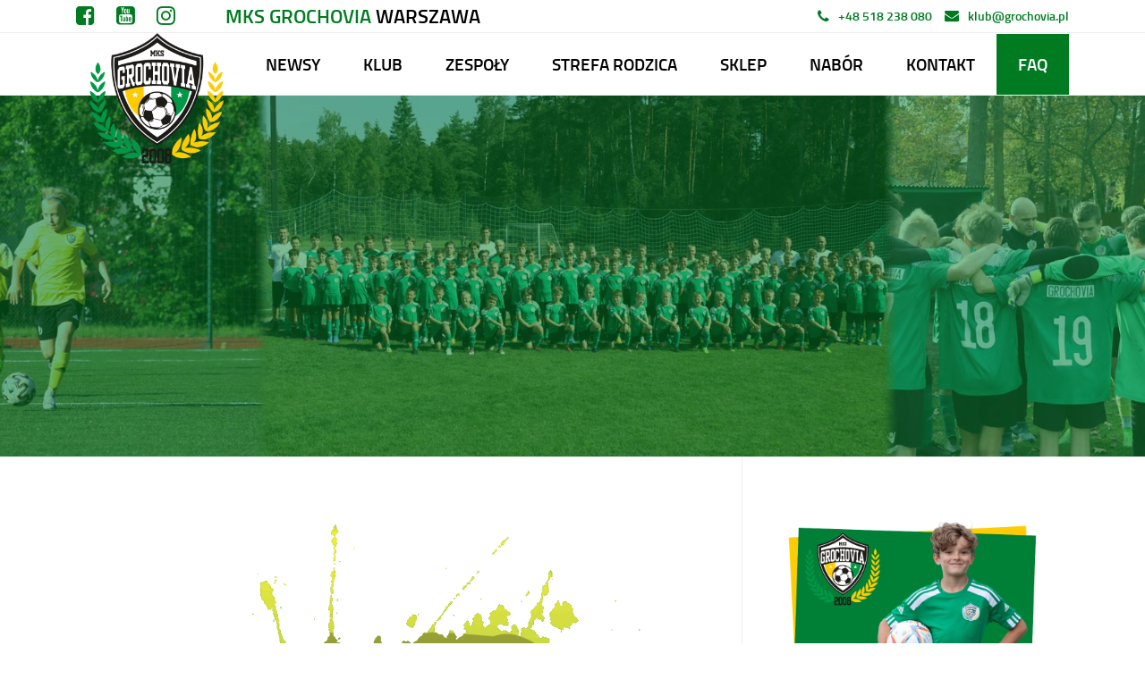

--- FILE ---
content_type: text/html; charset=UTF-8
request_url: https://grochovia.pl/aktualnosci/przerwa-swiateczna-w-treningach/
body_size: 16283
content:
<!DOCTYPE html>
<html lang="pl-PL">
<!DOCTYPE html>
<html lang="pl-PL">


<head><script type="module" src="https://app.sportbm.com/webcomponents/sportbm/sportbm.esm.js"></script>

<meta name='robots' content='index, follow, max-image-preview:large, max-snippet:-1, max-video-preview:-1' />

	<!-- This site is optimized with the Yoast SEO plugin v20.1 - https://yoast.com/wordpress/plugins/seo/ -->
	<link rel="canonical" href="https://grochovia.pl/aktualnosci/przerwa-swiateczna-w-treningach/" />
	<meta property="og:locale" content="pl_PL" />
	<meta property="og:type" content="article" />
	<meta property="og:title" content="Przerwa świąteczna w treningach - MKS Grochovia Warszawa - Klub piłkarski Grochów" />
	<meta property="og:description" content="UKS 141 Warszawa informuje, że zgodnie z Harmonogramem sezonu 2018/2019 dni 19-22.04.2019 są wolne od zajęć piłkarskich." />
	<meta property="og:url" content="https://grochovia.pl/aktualnosci/przerwa-swiateczna-w-treningach/" />
	<meta property="og:site_name" content="MKS Grochovia Warszawa - Klub piłkarski Grochów" />
	<meta property="article:published_time" content="2019-04-17T11:07:08+00:00" />
	<meta property="article:modified_time" content="2019-04-17T11:07:25+00:00" />
	<meta property="og:image" content="https://grochovia.pl/wp-content/uploads/2018/10/klub.png" />
	<meta property="og:image:width" content="738" />
	<meta property="og:image:height" content="631" />
	<meta property="og:image:type" content="image/png" />
	<meta name="author" content="MattGebb" />
	<meta name="twitter:card" content="summary_large_image" />
	<meta name="twitter:label1" content="Napisane przez" />
	<meta name="twitter:data1" content="MattGebb" />
	<script type="application/ld+json" class="yoast-schema-graph">{"@context":"https://schema.org","@graph":[{"@type":"WebPage","@id":"https://grochovia.pl/aktualnosci/przerwa-swiateczna-w-treningach/","url":"https://grochovia.pl/aktualnosci/przerwa-swiateczna-w-treningach/","name":"Przerwa świąteczna w treningach - MKS Grochovia Warszawa - Klub piłkarski Grochów","isPartOf":{"@id":"https://grochovia.pl/#website"},"primaryImageOfPage":{"@id":"https://grochovia.pl/aktualnosci/przerwa-swiateczna-w-treningach/#primaryimage"},"image":{"@id":"https://grochovia.pl/aktualnosci/przerwa-swiateczna-w-treningach/#primaryimage"},"thumbnailUrl":"https://grochovia.pl/wp-content/uploads/2018/10/klub.png","datePublished":"2019-04-17T11:07:08+00:00","dateModified":"2019-04-17T11:07:25+00:00","author":{"@id":"https://grochovia.pl/#/schema/person/2b34b237248c9d10d0f8061a3029ad50"},"breadcrumb":{"@id":"https://grochovia.pl/aktualnosci/przerwa-swiateczna-w-treningach/#breadcrumb"},"inLanguage":"pl-PL","potentialAction":[{"@type":"ReadAction","target":["https://grochovia.pl/aktualnosci/przerwa-swiateczna-w-treningach/"]}]},{"@type":"ImageObject","inLanguage":"pl-PL","@id":"https://grochovia.pl/aktualnosci/przerwa-swiateczna-w-treningach/#primaryimage","url":"https://grochovia.pl/wp-content/uploads/2018/10/klub.png","contentUrl":"https://grochovia.pl/wp-content/uploads/2018/10/klub.png","width":738,"height":631},{"@type":"BreadcrumbList","@id":"https://grochovia.pl/aktualnosci/przerwa-swiateczna-w-treningach/#breadcrumb","itemListElement":[{"@type":"ListItem","position":1,"name":"Strona główna","item":"https://grochovia.pl/"},{"@type":"ListItem","position":2,"name":"Przerwa świąteczna w treningach"}]},{"@type":"WebSite","@id":"https://grochovia.pl/#website","url":"https://grochovia.pl/","name":"MKS Grochovia Warszawa - Klub piłkarski Grochów","description":"","potentialAction":[{"@type":"SearchAction","target":{"@type":"EntryPoint","urlTemplate":"https://grochovia.pl/?s={search_term_string}"},"query-input":"required name=search_term_string"}],"inLanguage":"pl-PL"},{"@type":"Person","@id":"https://grochovia.pl/#/schema/person/2b34b237248c9d10d0f8061a3029ad50","name":"MattGebb","image":{"@type":"ImageObject","inLanguage":"pl-PL","@id":"https://grochovia.pl/#/schema/person/image/","url":"https://secure.gravatar.com/avatar/678e00ac69d76f8c4cee2e557f9dc9f7?s=96&d=mm&r=g","contentUrl":"https://secure.gravatar.com/avatar/678e00ac69d76f8c4cee2e557f9dc9f7?s=96&d=mm&r=g","caption":"MattGebb"},"url":"https://grochovia.pl/author/mattgebb/"}]}</script>
	<!-- / Yoast SEO plugin. -->


<script type='application/javascript'  id='pys-version-script'>console.log('PixelYourSite Free version 11.1.1');</script>
<link href='https://fonts.gstatic.com' crossorigin rel='preconnect' />
<link rel="alternate" type="application/rss+xml" title="MKS Grochovia Warszawa - Klub piłkarski Grochów &raquo; Przerwa świąteczna w treningach Kanał z komentarzami" href="https://grochovia.pl/aktualnosci/przerwa-swiateczna-w-treningach/feed/" />
		<!-- This site uses the Google Analytics by ExactMetrics plugin v8.8.0 - Using Analytics tracking - https://www.exactmetrics.com/ -->
		<!-- Note: ExactMetrics is not currently configured on this site. The site owner needs to authenticate with Google Analytics in the ExactMetrics settings panel. -->
					<!-- No tracking code set -->
				<!-- / Google Analytics by ExactMetrics -->
		<style type="text/css">
img.wp-smiley,
img.emoji {
	display: inline !important;
	border: none !important;
	box-shadow: none !important;
	height: 1em !important;
	width: 1em !important;
	margin: 0 0.07em !important;
	vertical-align: -0.1em !important;
	background: none !important;
	padding: 0 !important;
}
</style>
	
<link data-minify="1" rel='stylesheet' id='twbbwg-global-css'  href='https://grochovia.pl/wp-content/cache/min/1/wp-content/plugins/photo-gallery/booster/assets/css/global.css?ver=1759738948' type='text/css' media='all' />
<link rel='stylesheet' id='sbi_styles-css'  href='https://grochovia.pl/wp-content/plugins/instagram-feed/css/sbi-styles.min.css?ver=6.9.1' type='text/css' media='all' />
<link rel='stylesheet' id='wp-block-library-css'  href='https://grochovia.pl/wp-includes/css/dist/block-library/style.min.css?ver=6.0.11' type='text/css' media='all' />
<link data-minify="1" rel='stylesheet' id='wc-blocks-vendors-style-css'  href='https://grochovia.pl/wp-content/cache/min/1/wp-content/plugins/woocommerce/packages/woocommerce-blocks/build/wc-blocks-vendors-style.css?ver=1759738948' type='text/css' media='all' />
<link data-minify="1" rel='stylesheet' id='wc-blocks-style-css'  href='https://grochovia.pl/wp-content/cache/min/1/wp-content/plugins/woocommerce/packages/woocommerce-blocks/build/wc-blocks-style.css?ver=1759738948' type='text/css' media='all' />
<style id='global-styles-inline-css' type='text/css'>
body{--wp--preset--color--black: #000000;--wp--preset--color--cyan-bluish-gray: #abb8c3;--wp--preset--color--white: #ffffff;--wp--preset--color--pale-pink: #f78da7;--wp--preset--color--vivid-red: #cf2e2e;--wp--preset--color--luminous-vivid-orange: #ff6900;--wp--preset--color--luminous-vivid-amber: #fcb900;--wp--preset--color--light-green-cyan: #7bdcb5;--wp--preset--color--vivid-green-cyan: #00d084;--wp--preset--color--pale-cyan-blue: #8ed1fc;--wp--preset--color--vivid-cyan-blue: #0693e3;--wp--preset--color--vivid-purple: #9b51e0;--wp--preset--gradient--vivid-cyan-blue-to-vivid-purple: linear-gradient(135deg,rgba(6,147,227,1) 0%,rgb(155,81,224) 100%);--wp--preset--gradient--light-green-cyan-to-vivid-green-cyan: linear-gradient(135deg,rgb(122,220,180) 0%,rgb(0,208,130) 100%);--wp--preset--gradient--luminous-vivid-amber-to-luminous-vivid-orange: linear-gradient(135deg,rgba(252,185,0,1) 0%,rgba(255,105,0,1) 100%);--wp--preset--gradient--luminous-vivid-orange-to-vivid-red: linear-gradient(135deg,rgba(255,105,0,1) 0%,rgb(207,46,46) 100%);--wp--preset--gradient--very-light-gray-to-cyan-bluish-gray: linear-gradient(135deg,rgb(238,238,238) 0%,rgb(169,184,195) 100%);--wp--preset--gradient--cool-to-warm-spectrum: linear-gradient(135deg,rgb(74,234,220) 0%,rgb(151,120,209) 20%,rgb(207,42,186) 40%,rgb(238,44,130) 60%,rgb(251,105,98) 80%,rgb(254,248,76) 100%);--wp--preset--gradient--blush-light-purple: linear-gradient(135deg,rgb(255,206,236) 0%,rgb(152,150,240) 100%);--wp--preset--gradient--blush-bordeaux: linear-gradient(135deg,rgb(254,205,165) 0%,rgb(254,45,45) 50%,rgb(107,0,62) 100%);--wp--preset--gradient--luminous-dusk: linear-gradient(135deg,rgb(255,203,112) 0%,rgb(199,81,192) 50%,rgb(65,88,208) 100%);--wp--preset--gradient--pale-ocean: linear-gradient(135deg,rgb(255,245,203) 0%,rgb(182,227,212) 50%,rgb(51,167,181) 100%);--wp--preset--gradient--electric-grass: linear-gradient(135deg,rgb(202,248,128) 0%,rgb(113,206,126) 100%);--wp--preset--gradient--midnight: linear-gradient(135deg,rgb(2,3,129) 0%,rgb(40,116,252) 100%);--wp--preset--duotone--dark-grayscale: url('#wp-duotone-dark-grayscale');--wp--preset--duotone--grayscale: url('#wp-duotone-grayscale');--wp--preset--duotone--purple-yellow: url('#wp-duotone-purple-yellow');--wp--preset--duotone--blue-red: url('#wp-duotone-blue-red');--wp--preset--duotone--midnight: url('#wp-duotone-midnight');--wp--preset--duotone--magenta-yellow: url('#wp-duotone-magenta-yellow');--wp--preset--duotone--purple-green: url('#wp-duotone-purple-green');--wp--preset--duotone--blue-orange: url('#wp-duotone-blue-orange');--wp--preset--font-size--small: 13px;--wp--preset--font-size--medium: 20px;--wp--preset--font-size--large: 36px;--wp--preset--font-size--x-large: 42px;}.has-black-color{color: var(--wp--preset--color--black) !important;}.has-cyan-bluish-gray-color{color: var(--wp--preset--color--cyan-bluish-gray) !important;}.has-white-color{color: var(--wp--preset--color--white) !important;}.has-pale-pink-color{color: var(--wp--preset--color--pale-pink) !important;}.has-vivid-red-color{color: var(--wp--preset--color--vivid-red) !important;}.has-luminous-vivid-orange-color{color: var(--wp--preset--color--luminous-vivid-orange) !important;}.has-luminous-vivid-amber-color{color: var(--wp--preset--color--luminous-vivid-amber) !important;}.has-light-green-cyan-color{color: var(--wp--preset--color--light-green-cyan) !important;}.has-vivid-green-cyan-color{color: var(--wp--preset--color--vivid-green-cyan) !important;}.has-pale-cyan-blue-color{color: var(--wp--preset--color--pale-cyan-blue) !important;}.has-vivid-cyan-blue-color{color: var(--wp--preset--color--vivid-cyan-blue) !important;}.has-vivid-purple-color{color: var(--wp--preset--color--vivid-purple) !important;}.has-black-background-color{background-color: var(--wp--preset--color--black) !important;}.has-cyan-bluish-gray-background-color{background-color: var(--wp--preset--color--cyan-bluish-gray) !important;}.has-white-background-color{background-color: var(--wp--preset--color--white) !important;}.has-pale-pink-background-color{background-color: var(--wp--preset--color--pale-pink) !important;}.has-vivid-red-background-color{background-color: var(--wp--preset--color--vivid-red) !important;}.has-luminous-vivid-orange-background-color{background-color: var(--wp--preset--color--luminous-vivid-orange) !important;}.has-luminous-vivid-amber-background-color{background-color: var(--wp--preset--color--luminous-vivid-amber) !important;}.has-light-green-cyan-background-color{background-color: var(--wp--preset--color--light-green-cyan) !important;}.has-vivid-green-cyan-background-color{background-color: var(--wp--preset--color--vivid-green-cyan) !important;}.has-pale-cyan-blue-background-color{background-color: var(--wp--preset--color--pale-cyan-blue) !important;}.has-vivid-cyan-blue-background-color{background-color: var(--wp--preset--color--vivid-cyan-blue) !important;}.has-vivid-purple-background-color{background-color: var(--wp--preset--color--vivid-purple) !important;}.has-black-border-color{border-color: var(--wp--preset--color--black) !important;}.has-cyan-bluish-gray-border-color{border-color: var(--wp--preset--color--cyan-bluish-gray) !important;}.has-white-border-color{border-color: var(--wp--preset--color--white) !important;}.has-pale-pink-border-color{border-color: var(--wp--preset--color--pale-pink) !important;}.has-vivid-red-border-color{border-color: var(--wp--preset--color--vivid-red) !important;}.has-luminous-vivid-orange-border-color{border-color: var(--wp--preset--color--luminous-vivid-orange) !important;}.has-luminous-vivid-amber-border-color{border-color: var(--wp--preset--color--luminous-vivid-amber) !important;}.has-light-green-cyan-border-color{border-color: var(--wp--preset--color--light-green-cyan) !important;}.has-vivid-green-cyan-border-color{border-color: var(--wp--preset--color--vivid-green-cyan) !important;}.has-pale-cyan-blue-border-color{border-color: var(--wp--preset--color--pale-cyan-blue) !important;}.has-vivid-cyan-blue-border-color{border-color: var(--wp--preset--color--vivid-cyan-blue) !important;}.has-vivid-purple-border-color{border-color: var(--wp--preset--color--vivid-purple) !important;}.has-vivid-cyan-blue-to-vivid-purple-gradient-background{background: var(--wp--preset--gradient--vivid-cyan-blue-to-vivid-purple) !important;}.has-light-green-cyan-to-vivid-green-cyan-gradient-background{background: var(--wp--preset--gradient--light-green-cyan-to-vivid-green-cyan) !important;}.has-luminous-vivid-amber-to-luminous-vivid-orange-gradient-background{background: var(--wp--preset--gradient--luminous-vivid-amber-to-luminous-vivid-orange) !important;}.has-luminous-vivid-orange-to-vivid-red-gradient-background{background: var(--wp--preset--gradient--luminous-vivid-orange-to-vivid-red) !important;}.has-very-light-gray-to-cyan-bluish-gray-gradient-background{background: var(--wp--preset--gradient--very-light-gray-to-cyan-bluish-gray) !important;}.has-cool-to-warm-spectrum-gradient-background{background: var(--wp--preset--gradient--cool-to-warm-spectrum) !important;}.has-blush-light-purple-gradient-background{background: var(--wp--preset--gradient--blush-light-purple) !important;}.has-blush-bordeaux-gradient-background{background: var(--wp--preset--gradient--blush-bordeaux) !important;}.has-luminous-dusk-gradient-background{background: var(--wp--preset--gradient--luminous-dusk) !important;}.has-pale-ocean-gradient-background{background: var(--wp--preset--gradient--pale-ocean) !important;}.has-electric-grass-gradient-background{background: var(--wp--preset--gradient--electric-grass) !important;}.has-midnight-gradient-background{background: var(--wp--preset--gradient--midnight) !important;}.has-small-font-size{font-size: var(--wp--preset--font-size--small) !important;}.has-medium-font-size{font-size: var(--wp--preset--font-size--medium) !important;}.has-large-font-size{font-size: var(--wp--preset--font-size--large) !important;}.has-x-large-font-size{font-size: var(--wp--preset--font-size--x-large) !important;}
</style>
<link data-minify="1" rel='stylesheet' id='pb-accordion-blocks-style-css'  href='https://grochovia.pl/wp-content/cache/min/1/wp-content/plugins/accordion-blocks/build/index.css?ver=1759738948' type='text/css' media='all' />
<link data-minify="1" rel='stylesheet' id='bwg_fonts-css'  href='https://grochovia.pl/wp-content/cache/min/1/wp-content/plugins/photo-gallery/css/bwg-fonts/fonts.css?ver=1759738948' type='text/css' media='all' />
<link rel='stylesheet' id='sumoselect-css'  href='https://grochovia.pl/wp-content/plugins/photo-gallery/css/sumoselect.min.css?ver=3.4.6' type='text/css' media='all' />
<link rel='stylesheet' id='mCustomScrollbar-css'  href='https://grochovia.pl/wp-content/plugins/photo-gallery/css/jquery.mCustomScrollbar.min.css?ver=3.1.5' type='text/css' media='all' />

<link rel='stylesheet' id='bwg_frontend-css'  href='https://grochovia.pl/wp-content/plugins/photo-gallery/css/styles.min.css?ver=1.8.35' type='text/css' media='all' />
<link data-minify="1" rel='stylesheet' id='woocommerce-layout-css'  href='https://grochovia.pl/wp-content/cache/min/1/wp-content/plugins/woocommerce/assets/css/woocommerce-layout.css?ver=1759738948' type='text/css' media='all' />
<link data-minify="1" rel='stylesheet' id='woocommerce-smallscreen-css'  href='https://grochovia.pl/wp-content/cache/min/1/wp-content/plugins/woocommerce/assets/css/woocommerce-smallscreen.css?ver=1759738948' type='text/css' media='only screen and (max-width: 768px)' />
<link data-minify="1" rel='stylesheet' id='woocommerce-general-css'  href='https://grochovia.pl/wp-content/cache/min/1/wp-content/plugins/woocommerce/assets/css/woocommerce.css?ver=1759738948' type='text/css' media='all' />
<style id='woocommerce-inline-inline-css' type='text/css'>
.woocommerce form .form-row .required { visibility: visible; }
</style>
<link rel='stylesheet' id='__EPYT__style-css'  href='https://grochovia.pl/wp-content/plugins/youtube-embed-plus/styles/ytprefs.min.css?ver=14.2.3' type='text/css' media='all' />
<style id='__EPYT__style-inline-css' type='text/css'>

                .epyt-gallery-thumb {
                        width: 33.333%;
                }
                
</style>
<script type='text/javascript' id='jquery-core-js-extra'>
/* <![CDATA[ */
var pysFacebookRest = {"restApiUrl":"https:\/\/grochovia.pl\/wp-json\/pys-facebook\/v1\/event","debug":""};
/* ]]> */
</script>
<script type='text/javascript' src='https://grochovia.pl/wp-includes/js/jquery/jquery.min.js?ver=3.6.0' id='jquery-core-js'></script>
<script type='text/javascript' src='https://grochovia.pl/wp-includes/js/jquery/jquery-migrate.min.js?ver=3.3.2' id='jquery-migrate-js'></script>
<script type='text/javascript' src='https://grochovia.pl/wp-content/plugins/photo-gallery/booster/assets/js/circle-progress.js?ver=1.2.2' id='twbbwg-circle-js'></script>
<script type='text/javascript' id='twbbwg-global-js-extra'>
/* <![CDATA[ */
var twb = {"nonce":"c6c8045fb9","ajax_url":"https:\/\/grochovia.pl\/wp-admin\/admin-ajax.php","plugin_url":"https:\/\/grochovia.pl\/wp-content\/plugins\/photo-gallery\/booster","href":"https:\/\/grochovia.pl\/wp-admin\/admin.php?page=twbbwg_photo-gallery"};
var twb = {"nonce":"c6c8045fb9","ajax_url":"https:\/\/grochovia.pl\/wp-admin\/admin-ajax.php","plugin_url":"https:\/\/grochovia.pl\/wp-content\/plugins\/photo-gallery\/booster","href":"https:\/\/grochovia.pl\/wp-admin\/admin.php?page=twbbwg_photo-gallery"};
/* ]]> */
</script>
<script type='text/javascript' src='https://grochovia.pl/wp-content/plugins/photo-gallery/booster/assets/js/global.js?ver=1.0.0' id='twbbwg-global-js'></script>
<script type='text/javascript' src='https://grochovia.pl/wp-content/plugins/photo-gallery/js/jquery.sumoselect.min.js?ver=3.4.6' id='sumoselect-js'></script>
<script type='text/javascript' src='https://grochovia.pl/wp-content/plugins/photo-gallery/js/tocca.min.js?ver=2.0.9' id='bwg_mobile-js'></script>
<script type='text/javascript' src='https://grochovia.pl/wp-content/plugins/photo-gallery/js/jquery.mCustomScrollbar.concat.min.js?ver=3.1.5' id='mCustomScrollbar-js'></script>
<script type='text/javascript' src='https://grochovia.pl/wp-content/plugins/photo-gallery/js/jquery.fullscreen.min.js?ver=0.6.0' id='jquery-fullscreen-js'></script>
<script type='text/javascript' id='bwg_frontend-js-extra'>
/* <![CDATA[ */
var bwg_objectsL10n = {"bwg_field_required":"pole wymagane.","bwg_mail_validation":"To nie jest prawid\u0142owy adres e-mail.","bwg_search_result":"Brak obrazk\u00f3w odpowiadaj\u0105cych Twojemu wyszukiwaniu.","bwg_select_tag":"Wybierz znacznik","bwg_order_by":"Kolejno\u015b\u0107 wg","bwg_search":"Szukaj","bwg_show_ecommerce":"Poka\u017c handel elektroniczny","bwg_hide_ecommerce":"Ukryj handel elektroniczny","bwg_show_comments":"Poka\u017c komentarze","bwg_hide_comments":"Ukryj komentarze","bwg_restore":"Przywr\u00f3\u0107","bwg_maximize":"Maksymalizuj","bwg_fullscreen":"Tryb pe\u0142noekranowy","bwg_exit_fullscreen":"Zamknij tryb pe\u0142noekranowy","bwg_search_tag":"SZUKAJ...","bwg_tag_no_match":"Nie znaleziono znacznik\u00f3w","bwg_all_tags_selected":"Wszystkie znaczniki zaznaczone","bwg_tags_selected":"wybrane znaczniki","play":"Odtw\u00f3rz","pause":"Zatrzymaj","is_pro":"","bwg_play":"Odtw\u00f3rz","bwg_pause":"Zatrzymaj","bwg_hide_info":"Ukryj informacje","bwg_show_info":"Poka\u017c informacje","bwg_hide_rating":"Ukryj ocen\u0119","bwg_show_rating":"Poka\u017c ocen\u0119","ok":"Ok","cancel":"Anuluj","select_all":"Zaznacz wszystko","lazy_load":"0","lazy_loader":"https:\/\/grochovia.pl\/wp-content\/plugins\/photo-gallery\/images\/ajax_loader.png","front_ajax":"0","bwg_tag_see_all":"zobacz wszystkie znaczniki","bwg_tag_see_less":"zobacz mniej znacznik\u00f3w"};
/* ]]> */
</script>
<script type='text/javascript' src='https://grochovia.pl/wp-content/plugins/photo-gallery/js/scripts.min.js?ver=1.8.35' id='bwg_frontend-js'></script>
<script type='text/javascript' src='https://grochovia.pl/wp-content/plugins/pixelyoursite/dist/scripts/jquery.bind-first-0.2.3.min.js?ver=6.0.11' id='jquery-bind-first-js'></script>
<script type='text/javascript' src='https://grochovia.pl/wp-content/plugins/pixelyoursite/dist/scripts/js.cookie-2.1.3.min.js?ver=2.1.3' id='js-cookie-pys-js'></script>
<script type='text/javascript' src='https://grochovia.pl/wp-content/plugins/pixelyoursite/dist/scripts/tld.min.js?ver=2.3.1' id='js-tld-js'></script>
<script type='text/javascript' id='pys-js-extra'>
/* <![CDATA[ */
var pysOptions = {"staticEvents":{"facebook":{"init_event":[{"delay":0,"type":"static","ajaxFire":false,"name":"PageView","pixelIds":["1263113014721352"],"eventID":"a344bf42-edf0-4b73-8757-3428ddf4dafe","params":{"post_category":"Aktualno\u015bci","page_title":"Przerwa \u015bwi\u0105teczna w treningach","post_type":"post","post_id":2733,"plugin":"PixelYourSite","user_role":"guest","event_url":"grochovia.pl\/aktualnosci\/przerwa-swiateczna-w-treningach\/"},"e_id":"init_event","ids":[],"hasTimeWindow":false,"timeWindow":0,"woo_order":"","edd_order":""}]}},"dynamicEvents":[],"triggerEvents":[],"triggerEventTypes":[],"facebook":{"pixelIds":["1263113014721352"],"advancedMatching":{"external_id":"eecccdccdecfeafeadedcbce"},"advancedMatchingEnabled":true,"removeMetadata":false,"wooVariableAsSimple":false,"serverApiEnabled":true,"wooCRSendFromServer":false,"send_external_id":null,"enabled_medical":false,"do_not_track_medical_param":["event_url","post_title","page_title","landing_page","content_name","categories","category_name","tags"],"meta_ldu":false},"debug":"","siteUrl":"https:\/\/grochovia.pl","ajaxUrl":"https:\/\/grochovia.pl\/wp-admin\/admin-ajax.php","ajax_event":"e294ea71f5","enable_remove_download_url_param":"1","cookie_duration":"7","last_visit_duration":"60","enable_success_send_form":"","ajaxForServerEvent":"1","ajaxForServerStaticEvent":"1","useSendBeacon":"1","send_external_id":"1","external_id_expire":"180","track_cookie_for_subdomains":"1","google_consent_mode":"1","gdpr":{"ajax_enabled":false,"all_disabled_by_api":false,"facebook_disabled_by_api":false,"analytics_disabled_by_api":false,"google_ads_disabled_by_api":false,"pinterest_disabled_by_api":false,"bing_disabled_by_api":false,"externalID_disabled_by_api":false,"facebook_prior_consent_enabled":true,"analytics_prior_consent_enabled":true,"google_ads_prior_consent_enabled":null,"pinterest_prior_consent_enabled":true,"bing_prior_consent_enabled":true,"cookiebot_integration_enabled":false,"cookiebot_facebook_consent_category":"marketing","cookiebot_analytics_consent_category":"statistics","cookiebot_tiktok_consent_category":"marketing","cookiebot_google_ads_consent_category":"marketing","cookiebot_pinterest_consent_category":"marketing","cookiebot_bing_consent_category":"marketing","consent_magic_integration_enabled":false,"real_cookie_banner_integration_enabled":false,"cookie_notice_integration_enabled":false,"cookie_law_info_integration_enabled":false,"analytics_storage":{"enabled":true,"value":"granted","filter":false},"ad_storage":{"enabled":true,"value":"granted","filter":false},"ad_user_data":{"enabled":true,"value":"granted","filter":false},"ad_personalization":{"enabled":true,"value":"granted","filter":false}},"cookie":{"disabled_all_cookie":false,"disabled_start_session_cookie":false,"disabled_advanced_form_data_cookie":false,"disabled_landing_page_cookie":false,"disabled_first_visit_cookie":false,"disabled_trafficsource_cookie":false,"disabled_utmTerms_cookie":false,"disabled_utmId_cookie":false},"tracking_analytics":{"TrafficSource":"direct","TrafficLanding":"undefined","TrafficUtms":[],"TrafficUtmsId":[]},"GATags":{"ga_datalayer_type":"default","ga_datalayer_name":"dataLayerPYS"},"woo":{"enabled":true,"enabled_save_data_to_orders":true,"addToCartOnButtonEnabled":true,"addToCartOnButtonValueEnabled":true,"addToCartOnButtonValueOption":"price","singleProductId":null,"removeFromCartSelector":"form.woocommerce-cart-form .remove","addToCartCatchMethod":"add_cart_hook","is_order_received_page":false,"containOrderId":false},"edd":{"enabled":false},"cache_bypass":"1769898265"};
/* ]]> */
</script>
<script type='text/javascript' src='https://grochovia.pl/wp-content/plugins/pixelyoursite/dist/scripts/public.js?ver=11.1.1' id='pys-js'></script>
<script type='text/javascript' id='__ytprefs__-js-extra'>
/* <![CDATA[ */
var _EPYT_ = {"ajaxurl":"https:\/\/grochovia.pl\/wp-admin\/admin-ajax.php","security":"495d38d6cb","gallery_scrolloffset":"20","eppathtoscripts":"https:\/\/grochovia.pl\/wp-content\/plugins\/youtube-embed-plus\/scripts\/","eppath":"https:\/\/grochovia.pl\/wp-content\/plugins\/youtube-embed-plus\/","epresponsiveselector":"[\"iframe.__youtube_prefs_widget__\"]","epdovol":"1","version":"14.2.3","evselector":"iframe.__youtube_prefs__[src], iframe[src*=\"youtube.com\/embed\/\"], iframe[src*=\"youtube-nocookie.com\/embed\/\"]","ajax_compat":"","maxres_facade":"eager","ytapi_load":"light","pause_others":"","stopMobileBuffer":"1","facade_mode":"","not_live_on_channel":""};
/* ]]> */
</script>
<script type='text/javascript' defer src='https://grochovia.pl/wp-content/plugins/youtube-embed-plus/scripts/ytprefs.min.js?ver=14.2.3' id='__ytprefs__-js'></script>
<link rel="https://api.w.org/" href="https://grochovia.pl/wp-json/" /><link rel="alternate" type="application/json" href="https://grochovia.pl/wp-json/wp/v2/posts/2733" /><link rel="EditURI" type="application/rsd+xml" title="RSD" href="https://grochovia.pl/xmlrpc.php?rsd" />
<link rel="wlwmanifest" type="application/wlwmanifest+xml" href="https://grochovia.pl/wp-includes/wlwmanifest.xml" /> 
<meta name="generator" content="WordPress 6.0.11" />
<meta name="generator" content="WooCommerce 7.4.0" />
<link rel='shortlink' href='https://grochovia.pl/?p=2733' />
<link rel="alternate" type="application/json+oembed" href="https://grochovia.pl/wp-json/oembed/1.0/embed?url=https%3A%2F%2Fgrochovia.pl%2Faktualnosci%2Fprzerwa-swiateczna-w-treningach%2F" />
<link rel="alternate" type="text/xml+oembed" href="https://grochovia.pl/wp-json/oembed/1.0/embed?url=https%3A%2F%2Fgrochovia.pl%2Faktualnosci%2Fprzerwa-swiateczna-w-treningach%2F&#038;format=xml" />
	<noscript><style>.woocommerce-product-gallery{ opacity: 1 !important; }</style></noscript>
	<link rel="icon" href="https://grochovia.pl/wp-content/uploads/2022/07/cropped-Herb-Grochovia-32x32.png" sizes="32x32" />
<link rel="icon" href="https://grochovia.pl/wp-content/uploads/2022/07/cropped-Herb-Grochovia-192x192.png" sizes="192x192" />
<link rel="apple-touch-icon" href="https://grochovia.pl/wp-content/uploads/2022/07/cropped-Herb-Grochovia-180x180.png" />
<meta name="msapplication-TileImage" content="https://grochovia.pl/wp-content/uploads/2022/07/cropped-Herb-Grochovia-270x270.png" />
		<style type="text/css" id="wp-custom-css">
			.miniatury-strona-glowna{
height: 135px;
object-fit: cover;
width: 135px;
}

@media only screen and (max-width: 1200px) {
  .miniatury-strona-glowna {
   width: 120px;
  }
}

@media only screen and (max-width: 767px) {
  .miniatury-strona-glowna {
   width: 100%
  }
}		</style>
		<noscript><style id="rocket-lazyload-nojs-css">.rll-youtube-player, [data-lazy-src]{display:none !important;}</style></noscript>  <meta charset="utf-8">
  <meta name="viewport" content="width=device-width, initial-scale=1, shrink-to-fit=no">

  <title>MKS Grochovia Warszawa &#8211; Klub piłkarski Grochów</title>
<link data-rocket-preload as="style" href="https://fonts.googleapis.com/css?family=Open%20Sans%3A300%2C400%2C500%2C600%2C700%2C800%7CUbuntu&#038;subset=greek%2Clatin%2Cgreek-ext%2Cvietnamese%2Ccyrillic-ext%2Clatin-ext%2Ccyrillic&#038;display=swap" rel="preload">
<link href="https://fonts.googleapis.com/css?family=Open%20Sans%3A300%2C400%2C500%2C600%2C700%2C800%7CUbuntu&#038;subset=greek%2Clatin%2Cgreek-ext%2Cvietnamese%2Ccyrillic-ext%2Clatin-ext%2Ccyrillic&#038;display=swap" media="print" onload="this.media=&#039;all&#039;" rel="stylesheet">
<noscript><link rel="stylesheet" href="https://fonts.googleapis.com/css?family=Open%20Sans%3A300%2C400%2C500%2C600%2C700%2C800%7CUbuntu&#038;subset=greek%2Clatin%2Cgreek-ext%2Cvietnamese%2Ccyrillic-ext%2Clatin-ext%2Ccyrillic&#038;display=swap"></noscript>
  
  <link href="https://grochovia.pl/wp-content/themes/uks/bootstrap/css/bootstrap.min.css" rel="stylesheet">
  <link data-minify="1" type="text/css" href="https://grochovia.pl/wp-content/cache/min/1/wp-content/themes/uks/css/font-awesome.css?ver=1759738948" rel="stylesheet">
  <link data-minify="1" type="text/css" href="https://grochovia.pl/wp-content/cache/min/1/wp-content/themes/uks/css/slick.css?ver=1759738948" rel="stylesheet">
  <link data-minify="1" type="text/css" href="https://grochovia.pl/wp-content/cache/min/1/wp-content/themes/uks/css/fonts.css?ver=1759738948" rel="stylesheet">
  <link data-minify="1" type="text/css" href="https://grochovia.pl/wp-content/cache/min/1/wp-content/themes/uks/css/style.css?ver=1759738948" rel="stylesheet">
  <script type="module" src="https://app.sportbm.com/webcomponents/sportbm/sportbm.esm.js"></script>

  <script src="https://code.jquery.com/jquery-3.2.1.slim.min.js"
    integrity="sha384-KJ3o2DKtIkvYIK3UENzmM7KCkRr/rE9/Qpg6aAZGJwFDMVNA/GpGFF93hXpG5KkN" crossorigin="anonymous">
  </script>
	<!-- Meta Pixel Code -->
	<script>
	!function(f,b,e,v,n,t,s)
	{if(f.fbq)return;n=f.fbq=function(){n.callMethod?
	n.callMethod.apply(n,arguments):n.queue.push(arguments)};
	if(!f._fbq)f._fbq=n;n.push=n;n.loaded=!0;n.version='2.0';
	n.queue=[];t=b.createElement(e);t.async=!0;
	t.src=v;s=b.getElementsByTagName(e)[0];
	s.parentNode.insertBefore(t,s)}(window, document,'script',
	'https://connect.facebook.net/en_US/fbevents.js');
	fbq('init', '2587861798224658');
	fbq('track', 'PageView');
	</script>
	<noscript><img height="1" width="1" style="display:none"
	src="https://www.facebook.com/tr?id=2587861798224658&ev=PageView&noscript=1"
	/></noscript>
	<!-- End Meta Pixel Code -->
  <meta name='robots' content='index, follow, max-image-preview:large, max-snippet:-1, max-video-preview:-1' />

	<!-- This site is optimized with the Yoast SEO plugin v20.1 - https://yoast.com/wordpress/plugins/seo/ -->
	<link rel="canonical" href="https://grochovia.pl/aktualnosci/przerwa-swiateczna-w-treningach/" />
	<meta property="og:locale" content="pl_PL" />
	<meta property="og:type" content="article" />
	<meta property="og:title" content="Przerwa świąteczna w treningach - MKS Grochovia Warszawa - Klub piłkarski Grochów" />
	<meta property="og:description" content="UKS 141 Warszawa informuje, że zgodnie z Harmonogramem sezonu 2018/2019 dni 19-22.04.2019 są wolne od zajęć piłkarskich." />
	<meta property="og:url" content="https://grochovia.pl/aktualnosci/przerwa-swiateczna-w-treningach/" />
	<meta property="og:site_name" content="MKS Grochovia Warszawa - Klub piłkarski Grochów" />
	<meta property="article:published_time" content="2019-04-17T11:07:08+00:00" />
	<meta property="article:modified_time" content="2019-04-17T11:07:25+00:00" />
	<meta property="og:image" content="https://grochovia.pl/wp-content/uploads/2018/10/klub.png" />
	<meta property="og:image:width" content="738" />
	<meta property="og:image:height" content="631" />
	<meta property="og:image:type" content="image/png" />
	<meta name="author" content="MattGebb" />
	<meta name="twitter:card" content="summary_large_image" />
	<meta name="twitter:label1" content="Napisane przez" />
	<meta name="twitter:data1" content="MattGebb" />
	<script type="application/ld+json" class="yoast-schema-graph">{"@context":"https://schema.org","@graph":[{"@type":"WebPage","@id":"https://grochovia.pl/aktualnosci/przerwa-swiateczna-w-treningach/","url":"https://grochovia.pl/aktualnosci/przerwa-swiateczna-w-treningach/","name":"Przerwa świąteczna w treningach - MKS Grochovia Warszawa - Klub piłkarski Grochów","isPartOf":{"@id":"https://grochovia.pl/#website"},"primaryImageOfPage":{"@id":"https://grochovia.pl/aktualnosci/przerwa-swiateczna-w-treningach/#primaryimage"},"image":{"@id":"https://grochovia.pl/aktualnosci/przerwa-swiateczna-w-treningach/#primaryimage"},"thumbnailUrl":"https://grochovia.pl/wp-content/uploads/2018/10/klub.png","datePublished":"2019-04-17T11:07:08+00:00","dateModified":"2019-04-17T11:07:25+00:00","author":{"@id":"https://grochovia.pl/#/schema/person/2b34b237248c9d10d0f8061a3029ad50"},"breadcrumb":{"@id":"https://grochovia.pl/aktualnosci/przerwa-swiateczna-w-treningach/#breadcrumb"},"inLanguage":"pl-PL","potentialAction":[{"@type":"ReadAction","target":["https://grochovia.pl/aktualnosci/przerwa-swiateczna-w-treningach/"]}]},{"@type":"ImageObject","inLanguage":"pl-PL","@id":"https://grochovia.pl/aktualnosci/przerwa-swiateczna-w-treningach/#primaryimage","url":"https://grochovia.pl/wp-content/uploads/2018/10/klub.png","contentUrl":"https://grochovia.pl/wp-content/uploads/2018/10/klub.png","width":738,"height":631},{"@type":"BreadcrumbList","@id":"https://grochovia.pl/aktualnosci/przerwa-swiateczna-w-treningach/#breadcrumb","itemListElement":[{"@type":"ListItem","position":1,"name":"Strona główna","item":"https://grochovia.pl/"},{"@type":"ListItem","position":2,"name":"Przerwa świąteczna w treningach"}]},{"@type":"WebSite","@id":"https://grochovia.pl/#website","url":"https://grochovia.pl/","name":"MKS Grochovia Warszawa - Klub piłkarski Grochów","description":"","potentialAction":[{"@type":"SearchAction","target":{"@type":"EntryPoint","urlTemplate":"https://grochovia.pl/?s={search_term_string}"},"query-input":"required name=search_term_string"}],"inLanguage":"pl-PL"},{"@type":"Person","@id":"https://grochovia.pl/#/schema/person/2b34b237248c9d10d0f8061a3029ad50","name":"MattGebb","image":{"@type":"ImageObject","inLanguage":"pl-PL","@id":"https://grochovia.pl/#/schema/person/image/","url":"https://secure.gravatar.com/avatar/678e00ac69d76f8c4cee2e557f9dc9f7?s=96&d=mm&r=g","contentUrl":"https://secure.gravatar.com/avatar/678e00ac69d76f8c4cee2e557f9dc9f7?s=96&d=mm&r=g","caption":"MattGebb"},"url":"https://grochovia.pl/author/mattgebb/"}]}</script>
	<!-- / Yoast SEO plugin. -->


<script type='application/javascript'  id='pys-version-script'>console.log('PixelYourSite Free version 11.1.1');</script>
<link href='https://fonts.gstatic.com' crossorigin rel='preconnect' />
<link rel="alternate" type="application/rss+xml" title="MKS Grochovia Warszawa - Klub piłkarski Grochów &raquo; Przerwa świąteczna w treningach Kanał z komentarzami" href="https://grochovia.pl/aktualnosci/przerwa-swiateczna-w-treningach/feed/" />
		<!-- This site uses the Google Analytics by ExactMetrics plugin v8.8.0 - Using Analytics tracking - https://www.exactmetrics.com/ -->
		<!-- Note: ExactMetrics is not currently configured on this site. The site owner needs to authenticate with Google Analytics in the ExactMetrics settings panel. -->
					<!-- No tracking code set -->
				<!-- / Google Analytics by ExactMetrics -->
		<link rel="https://api.w.org/" href="https://grochovia.pl/wp-json/" /><link rel="alternate" type="application/json" href="https://grochovia.pl/wp-json/wp/v2/posts/2733" /><link rel="EditURI" type="application/rsd+xml" title="RSD" href="https://grochovia.pl/xmlrpc.php?rsd" />
<link rel="wlwmanifest" type="application/wlwmanifest+xml" href="https://grochovia.pl/wp-includes/wlwmanifest.xml" /> 
<meta name="generator" content="WordPress 6.0.11" />
<meta name="generator" content="WooCommerce 7.4.0" />
<link rel='shortlink' href='https://grochovia.pl/?p=2733' />
<link rel="alternate" type="application/json+oembed" href="https://grochovia.pl/wp-json/oembed/1.0/embed?url=https%3A%2F%2Fgrochovia.pl%2Faktualnosci%2Fprzerwa-swiateczna-w-treningach%2F" />
<link rel="alternate" type="text/xml+oembed" href="https://grochovia.pl/wp-json/oembed/1.0/embed?url=https%3A%2F%2Fgrochovia.pl%2Faktualnosci%2Fprzerwa-swiateczna-w-treningach%2F&#038;format=xml" />
	<noscript><style>.woocommerce-product-gallery{ opacity: 1 !important; }</style></noscript>
	<link rel="icon" href="https://grochovia.pl/wp-content/uploads/2022/07/cropped-Herb-Grochovia-32x32.png" sizes="32x32" />
<link rel="icon" href="https://grochovia.pl/wp-content/uploads/2022/07/cropped-Herb-Grochovia-192x192.png" sizes="192x192" />
<link rel="apple-touch-icon" href="https://grochovia.pl/wp-content/uploads/2022/07/cropped-Herb-Grochovia-180x180.png" />
<meta name="msapplication-TileImage" content="https://grochovia.pl/wp-content/uploads/2022/07/cropped-Herb-Grochovia-270x270.png" />
		<style type="text/css" id="wp-custom-css">
			.miniatury-strona-glowna{
height: 135px;
object-fit: cover;
width: 135px;
}

@media only screen and (max-width: 1200px) {
  .miniatury-strona-glowna {
   width: 120px;
  }
}

@media only screen and (max-width: 767px) {
  .miniatury-strona-glowna {
   width: 100%
  }
}		</style>
		<noscript><style id="rocket-lazyload-nojs-css">.rll-youtube-player, [data-lazy-src]{display:none !important;}</style></noscript>  
  <!-- Google tag (gtag.js) -->
<script async src="https://www.googletagmanager.com/gtag/js?id=G-R99L8L2JLC"></script>
<script>
  window.dataLayer = window.dataLayer || [];
  function gtag(){dataLayer.push(arguments);}
  gtag('js', new Date());

  gtag('config', 'G-R99L8L2JLC');
</script>

<!-- Google tag (gtag.js) -->
<script async src="https://www.googletagmanager.com/gtag/js?id=G-R99L8L2JLC"></script>
<script>
  window.dataLayer = window.dataLayer || [];
  function gtag(){dataLayer.push(arguments);}
  gtag('js', new Date());

  gtag('config', 'G-R99L8L2JLC');
</script>
	
<meta name="generator" content="WP Rocket 3.19.4" data-wpr-features="wpr_lazyload_images wpr_image_dimensions wpr_minify_css wpr_cdn wpr_preload_links wpr_desktop" /></head>

<body data-rsssl=1 class="post-template-default single single-post postid-2733 single-format-standard theme-uks woocommerce-no-js">
  <div data-rocket-location-hash="29ccf98f054896b6f93ec33686d41ce1" id="fb-root"></div>
  <script async defer crossorigin="anonymous"
    src="https://connect.facebook.net/pl_PL/sdk.js#xfbml=1&autoLogAppEvents=1&version=v7.0&appId=2627348814206809"
    nonce="3KXWoLVa"></script>
  <header data-rocket-location-hash="4b15460d2bd53ea4cf3b43b2a55029c5" id="header" class="fixed-top">
    <div data-rocket-location-hash="1b211f0cde75772128ff14b65f010007" class="white">
      <div data-rocket-location-hash="a07ea42f7826adb30ee53f29399bc39c" class="container">
        <div data-rocket-location-hash="459ef3f9f116f091bc911e896d055d93" class="row">
          <div class="col-md-4 col-sm-12 top-bar">
            <ul class="mr-auto">
              <li><a rel="nofollow" target="_blank" href="https://www.facebook.com/grochovia/"><i
                    class="fa fa-facebook-square" aria-hidden="true"></i></a></li>
              <li><a rel="nofollow" target="_blank" href="https://www.youtube.com/channel/UCXSgFFyMkndZePAPj1KN--g"><i
                    class="fa fa-youtube-square" aria-hidden="true"></i></a></li>
              <li><a rel="nofollow" target="_blank" href="https://www.instagram.com/grochovia_warszawa/"><i class="fa fa-instagram"
                    aria-hidden="true"></i></a></li>
            </ul>
          </div>
          <div class="col-md-8 col-sm-12 top-bar">
            <ul class="ml-auto text-right">
              <li><i class="fa fa-phone" aria-hidden="true"></i><a
                  href="tel:518238080">+48 518 238 080</a></li>
              <li><i class="fa fa-envelope" aria-hidden="true"></i><a href="mailto:klub@grochovia.pl">klub@grochovia.pl</a>
              </li>
              <!-- <li><i class="fa fa-shopping-cart" aria-hidden="true"></i><a href="/koszyk/">Koszyk</a></li> -->
            </ul>
          </div>
        </div>
      </div>
    </div>
    <nav class="navbar navbar-toggleable-sm">
      <div data-rocket-location-hash="ca23f7c07336b7cf8c7766d2ffffc9d9" class="container">
        <button class="navbar-toggler navbar-toggler-right" type="button" data-toggle="collapse"
          data-target="#navbarCollapse" aria-controls="navbarCollapse" aria-expanded="false"
          aria-label="Toggle navigation">
          <i class="burger fa fa-bars"></i>
        </button>
        <a class="navbar-brand logo logo-test" href="https://grochovia.pl/">
          <h2 class="top-title"><span>MKS Grochovia</span> Warszawa</h2>
          <img width="496" height="482" src="data:image/svg+xml,%3Csvg%20xmlns='http://www.w3.org/2000/svg'%20viewBox='0%200%20496%20482'%3E%3C/svg%3E" class="img-fluid"
            alt="UKS141 - Szkółka piłkarska Warszawa - Akademia piłkarska - Piłka nożna dla dzieci" data-lazy-src="https://grochovia.pl/wp-content/themes/uks/img/logo.png"><noscript><img width="496" height="482" src="https://grochovia.pl/wp-content/themes/uks/img/logo.png" class="img-fluid"
            alt="UKS141 - Szkółka piłkarska Warszawa - Akademia piłkarska - Piłka nożna dla dzieci"></noscript>
        </a>
        <div id="navbarCollapse" class="collapse navbar-collapse"><ul id="menu-primary-menu" class="navbar-nav ml-auto"><li itemscope="itemscope" itemtype="https://www.schema.org/SiteNavigationElement" id="menu-item-57" class="menu-item menu-item-type-post_type menu-item-object-page menu-item-home menu-item-57 nav-item"><a href="https://grochovia.pl/" class="nav-link menu-item menu-item-type-post_type menu-item-object-page menu-item-home">Newsy</a></li>
<li itemscope="itemscope" itemtype="https://www.schema.org/SiteNavigationElement" id="menu-item-61" class="menu-item menu-item-type-post_type menu-item-object-page menu-item-has-children dropdown menu-item-61 nav-item"><a href="#" data-toggle="dropdown" aria-haspopup="true" aria-expanded="false" class="dropdown-toggle nav-link menu-item menu-item-type-post_type menu-item-object-page menu-item-has-children" id="navbarDropdown-61">Klub</a>
<ul class="dropdown-menu" aria-labelledby="navbarDropdown-61" role="menu">
	<li itemscope="itemscope" itemtype="https://www.schema.org/SiteNavigationElement" id="menu-item-8751" class="menu-item menu-item-type-post_type menu-item-object-page menu-item-8751 nav-item"><a href="https://grochovia.pl/sekcja-koszykowki/" class="dropdown-item menu-item menu-item-type-post_type menu-item-object-page">SEKCJA KOSZYKÓWKI</a></li>
	<li itemscope="itemscope" itemtype="https://www.schema.org/SiteNavigationElement" id="menu-item-8752" class="menu-item menu-item-type-post_type menu-item-object-page menu-item-8752 nav-item"><a href="https://grochovia.pl/sekcja-pilki-recznej/" class="dropdown-item menu-item menu-item-type-post_type menu-item-object-page">SEKCJA PIŁKI RĘCZNEJ</a></li>
	<li itemscope="itemscope" itemtype="https://www.schema.org/SiteNavigationElement" id="menu-item-60" class="menu-item menu-item-type-post_type menu-item-object-page menu-item-60 nav-item"><a href="https://grochovia.pl/kadra/" class="dropdown-item menu-item menu-item-type-post_type menu-item-object-page">Kadra trenerska</a></li>
	<li itemscope="itemscope" itemtype="https://www.schema.org/SiteNavigationElement" id="menu-item-3317" class="menu-item menu-item-type-post_type menu-item-object-page menu-item-3317 nav-item"><a href="https://grochovia.pl/gdzie-gramy/" class="dropdown-item menu-item menu-item-type-post_type menu-item-object-page">Gdzie gramy</a></li>
	<li itemscope="itemscope" itemtype="https://www.schema.org/SiteNavigationElement" id="menu-item-3306" class="menu-item menu-item-type-post_type menu-item-object-page menu-item-3306 nav-item"><a href="https://grochovia.pl/nasze-wartosci/" class="dropdown-item menu-item menu-item-type-post_type menu-item-object-page">Nasze wartości</a></li>
	<li itemscope="itemscope" itemtype="https://www.schema.org/SiteNavigationElement" id="menu-item-3309" class="menu-item menu-item-type-post_type menu-item-object-page menu-item-3309 nav-item"><a href="https://grochovia.pl/nasi-ludzie/" class="dropdown-item menu-item menu-item-type-post_type menu-item-object-page">Nasi ludzie</a></li>
	<li itemscope="itemscope" itemtype="https://www.schema.org/SiteNavigationElement" id="menu-item-3335" class="menu-item menu-item-type-post_type menu-item-object-page menu-item-3335 nav-item"><a href="https://grochovia.pl/kariera-w-uks-141/" class="dropdown-item menu-item menu-item-type-post_type menu-item-object-page">Kariera w Grochovii</a></li>
	<li itemscope="itemscope" itemtype="https://www.schema.org/SiteNavigationElement" id="menu-item-4302" class="menu-item menu-item-type-post_type menu-item-object-page menu-item-4302 nav-item"><a href="https://grochovia.pl/wspolpraca/" class="dropdown-item menu-item menu-item-type-post_type menu-item-object-page">Współpraca</a></li>
	<li itemscope="itemscope" itemtype="https://www.schema.org/SiteNavigationElement" id="menu-item-66" class="menu-item menu-item-type-post_type menu-item-object-page menu-item-66 nav-item"><a href="https://grochovia.pl/historia/" class="dropdown-item menu-item menu-item-type-post_type menu-item-object-page">Historia</a></li>
	<li itemscope="itemscope" itemtype="https://www.schema.org/SiteNavigationElement" id="menu-item-3332" class="menu-item menu-item-type-post_type menu-item-object-page menu-item-3332 nav-item"><a href="https://grochovia.pl/absolwenci/" class="dropdown-item menu-item menu-item-type-post_type menu-item-object-page">Absolwenci</a></li>
	<li itemscope="itemscope" itemtype="https://www.schema.org/SiteNavigationElement" id="menu-item-3334" class="menu-item menu-item-type-post_type menu-item-object-page menu-item-3334 nav-item"><a href="https://grochovia.pl/statut/" class="dropdown-item menu-item menu-item-type-post_type menu-item-object-page">Statut</a></li>
	<li itemscope="itemscope" itemtype="https://www.schema.org/SiteNavigationElement" id="menu-item-3357" class="menu-item menu-item-type-post_type menu-item-object-page menu-item-3357 nav-item"><a href="https://grochovia.pl/polityka-prywatnosci/" class="dropdown-item menu-item menu-item-type-post_type menu-item-object-page">Polityka prywatności</a></li>
</ul>
</li>
<li itemscope="itemscope" itemtype="https://www.schema.org/SiteNavigationElement" id="menu-item-1580" class="menu-item menu-item-type-custom menu-item-object-custom menu-item-has-children dropdown menu-item-1580 nav-item"><a href="#" data-toggle="dropdown" aria-haspopup="true" aria-expanded="false" class="dropdown-toggle nav-link menu-item menu-item-type-custom menu-item-object-custom menu-item-has-children" id="navbarDropdown-1580">Zespoły</a>
<ul class="dropdown-menu" aria-labelledby="navbarDropdown-1580" role="menu">
	<li itemscope="itemscope" itemtype="https://www.schema.org/SiteNavigationElement" id="menu-item-9602" class="menu-item menu-item-type-post_type menu-item-object-page menu-item-9602 nav-item"><a href="https://grochovia.pl/pilkarze-2010-2019/" class="dropdown-item menu-item menu-item-type-post_type menu-item-object-page">PIŁKARZE 2010-2019</a></li>
	<li itemscope="itemscope" itemtype="https://www.schema.org/SiteNavigationElement" id="menu-item-9601" class="menu-item menu-item-type-post_type menu-item-object-page menu-item-9601 nav-item"><a href="https://grochovia.pl/koszykarze-2010-2015/" class="dropdown-item menu-item menu-item-type-post_type menu-item-object-page">KOSZYKARZE 2010-2015</a></li>
	<li itemscope="itemscope" itemtype="https://www.schema.org/SiteNavigationElement" id="menu-item-9606" class="menu-item menu-item-type-post_type menu-item-object-page menu-item-9606 nav-item"><a href="https://grochovia.pl/szczypiornisci-2012-2014/" class="dropdown-item menu-item menu-item-type-post_type menu-item-object-page">SZCZYPIORNIŚCI 2012-2014</a></li>
	<li itemscope="itemscope" itemtype="https://www.schema.org/SiteNavigationElement" id="menu-item-9790" class="menu-item menu-item-type-custom menu-item-object-custom menu-item-has-children dropdown dropdown-submenu menu-item-9790 nav-item"><a href="#" data-toggle="dropdown" aria-haspopup="true" aria-expanded="false" class="dropdown-toggle dropdown-item menu-item menu-item-type-custom menu-item-object-custom menu-item-has-children" id="navbarDropdown-9790">PIŁKARZE SENIORZY</a>
	<ul class="dropdown-menu dropdown-submenu" aria-labelledby="navbarDropdown-9790" role="menu">
		<li itemscope="itemscope" itemtype="https://www.schema.org/SiteNavigationElement" id="menu-item-9791" class="menu-item menu-item-type-post_type menu-item-object-page menu-item-9791 nav-item"><a href="https://grochovia.pl/tabela-terminarz-rozgrywek/" class="dropdown-item menu-item menu-item-type-post_type menu-item-object-page">TABELA I TERMINARZ</a></li>
		<li itemscope="itemscope" itemtype="https://www.schema.org/SiteNavigationElement" id="menu-item-9792" class="menu-item menu-item-type-post_type menu-item-object-druzyny menu-item-9792 nav-item"><a href="https://grochovia.pl/druzyny/seniorzy/" class="dropdown-item menu-item menu-item-type-post_type menu-item-object-druzyny">Kadra zespołu</a></li>
	</ul>
</li>
</ul>
</li>
<li itemscope="itemscope" itemtype="https://www.schema.org/SiteNavigationElement" id="menu-item-77" class="menu-item menu-item-type-custom menu-item-object-custom menu-item-has-children dropdown menu-item-77 nav-item"><a href="#" data-toggle="dropdown" aria-haspopup="true" aria-expanded="false" class="dropdown-toggle nav-link menu-item menu-item-type-custom menu-item-object-custom menu-item-has-children" id="navbarDropdown-77">Strefa rodzica</a>
<ul class="dropdown-menu" aria-labelledby="navbarDropdown-77" role="menu">
	<li itemscope="itemscope" itemtype="https://www.schema.org/SiteNavigationElement" id="menu-item-3427" class="menu-item menu-item-type-post_type menu-item-object-page menu-item-3427 nav-item"><a href="https://grochovia.pl/plan-treningow/" class="dropdown-item menu-item menu-item-type-post_type menu-item-object-page">Plan treningów</a></li>
	<li itemscope="itemscope" itemtype="https://www.schema.org/SiteNavigationElement" id="menu-item-3428" class="menu-item menu-item-type-post_type menu-item-object-page menu-item-3428 nav-item"><a href="https://grochovia.pl/organizacja-sezonu/" class="dropdown-item menu-item menu-item-type-post_type menu-item-object-page">Organizacja sezonu</a></li>
	<li itemscope="itemscope" itemtype="https://www.schema.org/SiteNavigationElement" id="menu-item-62" class="menu-item menu-item-type-post_type menu-item-object-page menu-item-62 nav-item"><a href="https://grochovia.pl/kodeks-rodzica/" class="dropdown-item menu-item menu-item-type-post_type menu-item-object-page">Kodeks Rodzica</a></li>
	<li itemscope="itemscope" itemtype="https://www.schema.org/SiteNavigationElement" id="menu-item-8903" class="menu-item menu-item-type-custom menu-item-object-custom menu-item-8903 nav-item"><a href="https://grochovia.pl/wp-content/uploads/2024/09/Polityka_ochrony_dzieci_MKS_Grochovia_W-wa_2024.pdf" class="dropdown-item menu-item menu-item-type-custom menu-item-object-custom">polityka ochrony dzieci</a></li>
	<li itemscope="itemscope" itemtype="https://www.schema.org/SiteNavigationElement" id="menu-item-69" class="menu-item menu-item-type-post_type menu-item-object-page menu-item-69 nav-item"><a href="https://grochovia.pl/skladka/" class="dropdown-item menu-item menu-item-type-post_type menu-item-object-page">Składki / badania</a></li>
	<li itemscope="itemscope" itemtype="https://www.schema.org/SiteNavigationElement" id="menu-item-3437" class="menu-item menu-item-type-post_type menu-item-object-page menu-item-3437 nav-item"><a href="https://grochovia.pl/treningi-indywidualne/" class="dropdown-item menu-item menu-item-type-post_type menu-item-object-page">Treningi indywidualne</a></li>
	<li itemscope="itemscope" itemtype="https://www.schema.org/SiteNavigationElement" id="menu-item-3433" class="menu-item menu-item-type-post_type menu-item-object-page menu-item-3433 nav-item"><a href="https://grochovia.pl/odziez-klubowa/" class="dropdown-item menu-item menu-item-type-post_type menu-item-object-page">Odzież klubowa</a></li>
	<li itemscope="itemscope" itemtype="https://www.schema.org/SiteNavigationElement" id="menu-item-5051" class="menu-item menu-item-type-post_type menu-item-object-page menu-item-5051 nav-item"><a href="https://grochovia.pl/kosz-grochoviaka/" class="dropdown-item menu-item menu-item-type-post_type menu-item-object-page">KOSZ GROCHOVIAKA</a></li>
	<li itemscope="itemscope" itemtype="https://www.schema.org/SiteNavigationElement" id="menu-item-3436" class="menu-item menu-item-type-post_type_archive menu-item-object-obozy menu-item-3436 nav-item"><a href="https://grochovia.pl/obozy/" class="dropdown-item menu-item menu-item-type-post_type_archive menu-item-object-obozy">Obozy</a></li>
	<li itemscope="itemscope" itemtype="https://www.schema.org/SiteNavigationElement" id="menu-item-7710" class="menu-item menu-item-type-post_type menu-item-object-page menu-item-7710 nav-item"><a href="https://grochovia.pl/trening-rodzica/" class="dropdown-item menu-item menu-item-type-post_type menu-item-object-page">Trening Rodzica</a></li>
	<li itemscope="itemscope" itemtype="https://www.schema.org/SiteNavigationElement" id="menu-item-8118" class="menu-item menu-item-type-post_type menu-item-object-page menu-item-8118 nav-item"><a href="https://grochovia.pl/treningi-mam/" class="dropdown-item menu-item menu-item-type-post_type menu-item-object-page">Treningi Mam</a></li>
	<li itemscope="itemscope" itemtype="https://www.schema.org/SiteNavigationElement" id="menu-item-8731" class="menu-item menu-item-type-post_type menu-item-object-page menu-item-8731 nav-item"><a href="https://grochovia.pl/pilkarskie-urodziny/" class="dropdown-item menu-item menu-item-type-post_type menu-item-object-page">PIŁKARSKIE URODZINY</a></li>
	<li itemscope="itemscope" itemtype="https://www.schema.org/SiteNavigationElement" id="menu-item-3438" class="menu-item menu-item-type-post_type menu-item-object-page menu-item-3438 nav-item"><a href="https://grochovia.pl/faq/" class="dropdown-item menu-item menu-item-type-post_type menu-item-object-page">FAQ</a></li>
	<li itemscope="itemscope" itemtype="https://www.schema.org/SiteNavigationElement" id="menu-item-3434" class="menu-item menu-item-type-post_type menu-item-object-page menu-item-3434 nav-item"><a href="https://grochovia.pl/regulamin/" class="dropdown-item menu-item menu-item-type-post_type menu-item-object-page">Regulamin</a></li>
	<li itemscope="itemscope" itemtype="https://www.schema.org/SiteNavigationElement" id="menu-item-1603" class="menu-item menu-item-type-post_type menu-item-object-page menu-item-1603 nav-item"><a href="https://grochovia.pl/do-pobrania/" class="dropdown-item menu-item menu-item-type-post_type menu-item-object-page">Do pobrania</a></li>
</ul>
</li>
<li itemscope="itemscope" itemtype="https://www.schema.org/SiteNavigationElement" id="menu-item-6984" class="menu-item menu-item-type-custom menu-item-object-custom menu-item-6984 nav-item"><a target="_blank" href="https://naszestroje.pl/14-mks-grochovia" class="nav-link menu-item menu-item-type-custom menu-item-object-custom">Sklep</a></li>
<li itemscope="itemscope" itemtype="https://www.schema.org/SiteNavigationElement" id="menu-item-3319" class="menu-item menu-item-type-post_type menu-item-object-page menu-item-3319 nav-item"><a href="https://grochovia.pl/nabor/" class="nav-link menu-item menu-item-type-post_type menu-item-object-page">Nabór</a></li>
<li itemscope="itemscope" itemtype="https://www.schema.org/SiteNavigationElement" id="menu-item-63" class="menu-item menu-item-type-post_type menu-item-object-page menu-item-63 nav-item"><a href="https://grochovia.pl/kontakt/" class="nav-link menu-item menu-item-type-post_type menu-item-object-page">Kontakt</a></li>
<li itemscope="itemscope" itemtype="https://www.schema.org/SiteNavigationElement" id="menu-item-3273" class="menu-item menu-item-type-post_type menu-item-object-page menu-item-3273 nav-item"><a href="https://grochovia.pl/faq/" class="nav-link menu-item menu-item-type-post_type menu-item-object-page">FAQ</a></li>
</ul></div>      </div>
    </nav>
  </header>
  <section data-rocket-location-hash="009eaf17475fe0c81bde79cddd167c6e" class="intro"></section>
	

<section data-rocket-location-hash="7c84b373cf46bd61037e6cff7b7094c5" id="content">
	<div data-rocket-location-hash="f117ee89930d3a249ddbfc02370ddefa" class="container">
		<div data-rocket-location-hash="ccad82ffb95c64be72b27eb2537e8a5c" class="row">
			<div class="content single-content col-lg-8">
								<div class="imaz">
					<img width="738" height="631" src="data:image/svg+xml,%3Csvg%20xmlns='http://www.w3.org/2000/svg'%20viewBox='0%200%20738%20631'%3E%3C/svg%3E" class="img-fluid team-photo wp-post-image" alt="" data-lazy-srcset="https://grochovia.pl/wp-content/uploads/2018/10/klub.png 738w, https://grochovia.pl/wp-content/uploads/2018/10/klub-600x513.png 600w, https://grochovia.pl/wp-content/uploads/2018/10/klub-300x257.png 300w" data-lazy-sizes="(max-width: 738px) 100vw, 738px" data-lazy-src="https://grochovia.pl/wp-content/uploads/2018/10/klub.png" /><noscript><img width="738" height="631" src="https://grochovia.pl/wp-content/uploads/2018/10/klub.png" class="img-fluid team-photo wp-post-image" alt="" srcset="https://grochovia.pl/wp-content/uploads/2018/10/klub.png 738w, https://grochovia.pl/wp-content/uploads/2018/10/klub-600x513.png 600w, https://grochovia.pl/wp-content/uploads/2018/10/klub-300x257.png 300w" sizes="(max-width: 738px) 100vw, 738px" /></noscript>				</div>
				<h2 class="sin-title"><strong>Przerwa świąteczna w treningach</strong></h2>
				<div class="sdesc">
					<span>Aktualności</span>					<h3>17.04.2019</h3>
				</div>
				<p><strong>UKS 141 Warszawa</strong> informuje, że zgodnie z <a href="https://grochovia.pl/wp-content/uploads/2018/08/harmonogram-uks141-1819.pdf">Harmonogramem sezonu 2018/2019</a> dni 19-22.04.2019 są wolne od zajęć piłkarskich.</p>
			</div>
			<div class="sidebar col-lg-4">
<div class="boxes">
                    <div class="box">
      <a href="https://grochovia.pl/nabor-2/">
        <img width="940" height="788" src="data:image/svg+xml,%3Csvg%20xmlns='http://www.w3.org/2000/svg'%20viewBox='0%200%20940%20788'%3E%3C/svg%3E" class="img-fluid" alt="" data-lazy-src="https://grochovia.pl/wp-content/uploads/2023/01/www-22.png"><noscript><img width="940" height="788" src="https://grochovia.pl/wp-content/uploads/2023/01/www-22.png" class="img-fluid" alt=""></noscript>
      </a>
    </div>
                    <div class="box">
      <a href="https://grochovia.pl/nabor-2/">
        <img width="940" height="788" src="data:image/svg+xml,%3Csvg%20xmlns='http://www.w3.org/2000/svg'%20viewBox='0%200%20940%20788'%3E%3C/svg%3E" class="img-fluid" alt="" data-lazy-src="https://grochovia.pl/wp-content/uploads/2023/01/www-55.png"><noscript><img width="940" height="788" src="https://grochovia.pl/wp-content/uploads/2023/01/www-55.png" class="img-fluid" alt=""></noscript>
      </a>
    </div>
                    <div class="box">
      <a href="https://grochovia.pl/nabor/">
        <img width="940" height="788" src="data:image/svg+xml,%3Csvg%20xmlns='http://www.w3.org/2000/svg'%20viewBox='0%200%20940%20788'%3E%3C/svg%3E" class="img-fluid" alt="" data-lazy-src="https://grochovia.pl/wp-content/uploads/2023/01/www-555.png"><noscript><img width="940" height="788" src="https://grochovia.pl/wp-content/uploads/2023/01/www-555.png" class="img-fluid" alt=""></noscript>
      </a>
    </div>
                    <div class="box">
      <a href="https://grochovia.pl/kariera-w-uks-141/">
        <img width="1050" height="600" src="data:image/svg+xml,%3Csvg%20xmlns='http://www.w3.org/2000/svg'%20viewBox='0%200%201050%20600'%3E%3C/svg%3E" class="img-fluid" alt="" data-lazy-src="https://grochovia.pl/wp-content/uploads/2022/07/pracuj-uks141-1.png"><noscript><img width="1050" height="600" src="https://grochovia.pl/wp-content/uploads/2022/07/pracuj-uks141-1.png" class="img-fluid" alt=""></noscript>
      </a>
    </div>
          </div>
</div>		</div>
	</div>
</section>

<section data-rocket-location-hash="305f72525627c0e0ef3b576f18ca76eb" id="contact">
  <div data-rocket-location-hash="68e122c6b23b4519e49c5a2a57b5f054" class="container">
    <div data-rocket-location-hash="e72b89e0d3985c66c4ff66efc141a40e" class="row justify-content-center">

      <div class="col-lg-7 left-info">
        <div class="map">
          <div id="map"></div>
          <script>
          function initMap() {
            var ulica = {
              lat: 52.2455873,
              lng: 21.0921359
            };

            var map = new google.maps.Map(document.getElementById('map'), {
              zoom: 15,
              center: ulica,
              disableDefaultUI: true,
              zoomControl: false,
              mapTypeControl: false,
              scaleControl: false,
              streetViewControl: false,
              rotateControl: false,
              fullscreenControl: false
            });

            var marker = new google.maps.Marker({
              position: ulica,
              map: map
            });
          }
          </script>
          <script async defer
            src="https://maps.googleapis.com/maps/api/js?key=AIzaSyAqVvJxDsHpIIcgF9cmo8ScEX-nI8ZlXeI&callback=initMap"
            type="text/javascript"></script>

        </div>
        <div class="data">
          <h2>Kontakt</h2>
          <ul>
            <li>Kordeckiego 66, 04-355 Warszawa</li>
            <li>518 238 080</li>
            <li><a href="mailto:klub@grochovia.pl">klub@grochovia.pl</a></li>
          </ul>
          <p>Znajdziesz nas też na:
          <ul class="social">
            <li><a rel="nofollow" target="_blank" href="https://www.facebook.com/grochovia/"><img width="20" height="20" class="img-fluid"
                  src="data:image/svg+xml,%3Csvg%20xmlns='http://www.w3.org/2000/svg'%20viewBox='0%200%2020%2020'%3E%3C/svg%3E" alt="" data-lazy-src="https://grochovia.pl/wp-content/themes/uks/img/fb.png"><noscript><img width="20" height="20" class="img-fluid"
                  src="https://grochovia.pl/wp-content/themes/uks/img/fb.png" alt=""></noscript></a></li>
            <li><a rel="nofollow" target="_blank" href="https://www.youtube.com/channel/UCXSgFFyMkndZePAPj1KN--g"><img width="21" height="21"
                  class="img-fluid" src="data:image/svg+xml,%3Csvg%20xmlns='http://www.w3.org/2000/svg'%20viewBox='0%200%2021%2021'%3E%3C/svg%3E" alt="" data-lazy-src="https://grochovia.pl/wp-content/themes/uks/img/yt.png"><noscript><img width="21" height="21"
                  class="img-fluid" src="https://grochovia.pl/wp-content/themes/uks/img/yt.png" alt=""></noscript></a></li>
            <li><a rel="nofollow" target="_blank" href="https://www.instagram.com/grochovia_warszawa/"><img width="20" height="20" class="img-fluid"
                  src="data:image/svg+xml,%3Csvg%20xmlns='http://www.w3.org/2000/svg'%20viewBox='0%200%2020%2020'%3E%3C/svg%3E" alt="" data-lazy-src="https://grochovia.pl/wp-content/themes/uks/img/ig.png"><noscript><img width="20" height="20" class="img-fluid"
                  src="https://grochovia.pl/wp-content/themes/uks/img/ig.png" alt=""></noscript></a></li>
          </ul>
          </p>
        </div>
      </div>
    </div>
  </div>
</section>
<footer data-rocket-location-hash="7316216e83072d8e0add1029e6b63492" id="footer">
  <div class="container">
    <div class="row">
      <div class="col-md-12">
        <div class="foot-logo">
          <img width="46" height="45" src="data:image/svg+xml,%3Csvg%20xmlns='http://www.w3.org/2000/svg'%20viewBox='0%200%2046%2045'%3E%3C/svg%3E" class="img-fluid" alt="" data-lazy-src="https://grochovia.pl/wp-content/themes/uks/img/logo-small.png"><noscript><img width="46" height="45" src="https://grochovia.pl/wp-content/themes/uks/img/logo-small.png" class="img-fluid" alt=""></noscript>
        </div>
        <div class="copyright">
          <p>2008 - 2026</p>
        </div>
      </div>
    </div>
  </div>
</footer>






<script src="https://code.jquery.com/jquery-1.12.4.min.js"></script>
<script src="https://cdnjs.cloudflare.com/ajax/libs/tether/1.4.0/js/tether.min.js"
  integrity="sha384-DztdAPBWPRXSA/3eYEEUWrWCy7G5KFbe8fFjk5JAIxUYHKkDx6Qin1DkWx51bBrb" crossorigin="anonymous"></script>
<script src="https://grochovia.pl/wp-content/themes/uks/bootstrap/js/bootstrap.min.js"></script>
<script src="https://grochovia.pl/wp-content/themes/uks/js/slick.min.js"></script>
<script src="https://grochovia.pl/wp-content/themes/uks/js/sendmail.js"></script>
<script src="https://grochovia.pl/wp-content/themes/uks/js/contact-form.php"></script>
<script src="https://grochovia.pl/wp-content/themes/uks/js/scripts.js"></script>
<script src="https://grochovia.pl/wp-content/themes/uks/assets/js/vendor/holder.min.js"></script>
<script src="https://grochovia.pl/wp-content/themes/uks/assets/js/ie10-viewport-bug-workaround.js"></script>
<div id='pys_ajax_events'></div>        <script>
            var node = document.getElementsByClassName('woocommerce-message')[0];
            if(node && document.getElementById('pys_late_event')) {
                var messageText = node.textContent.trim();
                if(!messageText) {
                    node.style.display = 'none';
                }
            }
        </script>
        <!-- Instagram Feed JS -->
<script type="text/javascript">
var sbiajaxurl = "https://grochovia.pl/wp-admin/admin-ajax.php";
</script>
<noscript><img height="1" width="1" style="display: none;" src="https://www.facebook.com/tr?id=1263113014721352&ev=PageView&noscript=1&cd%5Bpost_category%5D=Aktualno%C5%9Bci&cd%5Bpage_title%5D=Przerwa+%C5%9Bwi%C4%85teczna+w+treningach&cd%5Bpost_type%5D=post&cd%5Bpost_id%5D=2733&cd%5Bplugin%5D=PixelYourSite&cd%5Buser_role%5D=guest&cd%5Bevent_url%5D=grochovia.pl%2Faktualnosci%2Fprzerwa-swiateczna-w-treningach%2F" alt=""></noscript>
<noscript><img height="1" width="1" style="display: none;" src="https://www.facebook.com/tr?id=1263113014721352&ev=PageView&noscript=1&cd%5Bpost_category%5D=Aktualno%C5%9Bci&cd%5Bpage_title%5D=Przerwa+%C5%9Bwi%C4%85teczna+w+treningach&cd%5Bpost_type%5D=post&cd%5Bpost_id%5D=2733&cd%5Bplugin%5D=PixelYourSite&cd%5Buser_role%5D=guest&cd%5Bevent_url%5D=grochovia.pl%2Faktualnosci%2Fprzerwa-swiateczna-w-treningach%2F" alt=""></noscript>
	<script type="text/javascript">
		(function () {
			var c = document.body.className;
			c = c.replace(/woocommerce-no-js/, 'woocommerce-js');
			document.body.className = c;
		})();
	</script>
	<script type='text/javascript' src='https://grochovia.pl/wp-content/plugins/accordion-blocks/js/accordion-blocks.min.js?ver=1.5.0' id='pb-accordion-blocks-frontend-script-js'></script>
<script type='text/javascript' src='https://grochovia.pl/wp-content/plugins/woocommerce/assets/js/jquery-blockui/jquery.blockUI.min.js?ver=2.7.0-wc.7.4.0' id='jquery-blockui-js'></script>
<script type='text/javascript' id='wc-add-to-cart-js-extra'>
/* <![CDATA[ */
var wc_add_to_cart_params = {"ajax_url":"\/wp-admin\/admin-ajax.php","wc_ajax_url":"\/?wc-ajax=%%endpoint%%","i18n_view_cart":"Zobacz koszyk","cart_url":"https:\/\/grochovia.pl\/koszyk\/","is_cart":"","cart_redirect_after_add":"no"};
/* ]]> */
</script>
<script type='text/javascript' src='https://grochovia.pl/wp-content/plugins/woocommerce/assets/js/frontend/add-to-cart.min.js?ver=7.4.0' id='wc-add-to-cart-js'></script>
<script type='text/javascript' src='https://grochovia.pl/wp-content/plugins/woocommerce/assets/js/js-cookie/js.cookie.min.js?ver=2.1.4-wc.7.4.0' id='js-cookie-js'></script>
<script type='text/javascript' id='woocommerce-js-extra'>
/* <![CDATA[ */
var woocommerce_params = {"ajax_url":"\/wp-admin\/admin-ajax.php","wc_ajax_url":"\/?wc-ajax=%%endpoint%%"};
/* ]]> */
</script>
<script type='text/javascript' src='https://grochovia.pl/wp-content/plugins/woocommerce/assets/js/frontend/woocommerce.min.js?ver=7.4.0' id='woocommerce-js'></script>
<script type='text/javascript' id='wc-cart-fragments-js-extra'>
/* <![CDATA[ */
var wc_cart_fragments_params = {"ajax_url":"\/wp-admin\/admin-ajax.php","wc_ajax_url":"\/?wc-ajax=%%endpoint%%","cart_hash_key":"wc_cart_hash_46d784208c02c8181177c2b8552c4a3e","fragment_name":"wc_fragments_46d784208c02c8181177c2b8552c4a3e","request_timeout":"5000"};
/* ]]> */
</script>
<script type='text/javascript' src='https://grochovia.pl/wp-content/plugins/woocommerce/assets/js/frontend/cart-fragments.min.js?ver=7.4.0' id='wc-cart-fragments-js'></script>
<script type='text/javascript' id='rocket-browser-checker-js-after'>
"use strict";var _createClass=function(){function defineProperties(target,props){for(var i=0;i<props.length;i++){var descriptor=props[i];descriptor.enumerable=descriptor.enumerable||!1,descriptor.configurable=!0,"value"in descriptor&&(descriptor.writable=!0),Object.defineProperty(target,descriptor.key,descriptor)}}return function(Constructor,protoProps,staticProps){return protoProps&&defineProperties(Constructor.prototype,protoProps),staticProps&&defineProperties(Constructor,staticProps),Constructor}}();function _classCallCheck(instance,Constructor){if(!(instance instanceof Constructor))throw new TypeError("Cannot call a class as a function")}var RocketBrowserCompatibilityChecker=function(){function RocketBrowserCompatibilityChecker(options){_classCallCheck(this,RocketBrowserCompatibilityChecker),this.passiveSupported=!1,this._checkPassiveOption(this),this.options=!!this.passiveSupported&&options}return _createClass(RocketBrowserCompatibilityChecker,[{key:"_checkPassiveOption",value:function(self){try{var options={get passive(){return!(self.passiveSupported=!0)}};window.addEventListener("test",null,options),window.removeEventListener("test",null,options)}catch(err){self.passiveSupported=!1}}},{key:"initRequestIdleCallback",value:function(){!1 in window&&(window.requestIdleCallback=function(cb){var start=Date.now();return setTimeout(function(){cb({didTimeout:!1,timeRemaining:function(){return Math.max(0,50-(Date.now()-start))}})},1)}),!1 in window&&(window.cancelIdleCallback=function(id){return clearTimeout(id)})}},{key:"isDataSaverModeOn",value:function(){return"connection"in navigator&&!0===navigator.connection.saveData}},{key:"supportsLinkPrefetch",value:function(){var elem=document.createElement("link");return elem.relList&&elem.relList.supports&&elem.relList.supports("prefetch")&&window.IntersectionObserver&&"isIntersecting"in IntersectionObserverEntry.prototype}},{key:"isSlowConnection",value:function(){return"connection"in navigator&&"effectiveType"in navigator.connection&&("2g"===navigator.connection.effectiveType||"slow-2g"===navigator.connection.effectiveType)}}]),RocketBrowserCompatibilityChecker}();
</script>
<script type='text/javascript' id='rocket-preload-links-js-extra'>
/* <![CDATA[ */
var RocketPreloadLinksConfig = {"excludeUris":"\/(?:.+\/)?feed(?:\/(?:.+\/?)?)?$|\/(?:.+\/)?embed\/|\/zamowienie\/??(.*)|\/koszyk\/?|\/moje-konto\/??(.*)|\/wc-api\/v(.*)|\/(index.php\/)?(.*)wp-json(\/.*|$)|\/refer\/|\/go\/|\/recommend\/|\/recommends\/","usesTrailingSlash":"1","imageExt":"jpg|jpeg|gif|png|tiff|bmp|webp|avif|pdf|doc|docx|xls|xlsx|php","fileExt":"jpg|jpeg|gif|png|tiff|bmp|webp|avif|pdf|doc|docx|xls|xlsx|php|html|htm","siteUrl":"https:\/\/grochovia.pl","onHoverDelay":"100","rateThrottle":"3"};
/* ]]> */
</script>
<script type='text/javascript' id='rocket-preload-links-js-after'>
(function() {
"use strict";var r="function"==typeof Symbol&&"symbol"==typeof Symbol.iterator?function(e){return typeof e}:function(e){return e&&"function"==typeof Symbol&&e.constructor===Symbol&&e!==Symbol.prototype?"symbol":typeof e},e=function(){function i(e,t){for(var n=0;n<t.length;n++){var i=t[n];i.enumerable=i.enumerable||!1,i.configurable=!0,"value"in i&&(i.writable=!0),Object.defineProperty(e,i.key,i)}}return function(e,t,n){return t&&i(e.prototype,t),n&&i(e,n),e}}();function i(e,t){if(!(e instanceof t))throw new TypeError("Cannot call a class as a function")}var t=function(){function n(e,t){i(this,n),this.browser=e,this.config=t,this.options=this.browser.options,this.prefetched=new Set,this.eventTime=null,this.threshold=1111,this.numOnHover=0}return e(n,[{key:"init",value:function(){!this.browser.supportsLinkPrefetch()||this.browser.isDataSaverModeOn()||this.browser.isSlowConnection()||(this.regex={excludeUris:RegExp(this.config.excludeUris,"i"),images:RegExp(".("+this.config.imageExt+")$","i"),fileExt:RegExp(".("+this.config.fileExt+")$","i")},this._initListeners(this))}},{key:"_initListeners",value:function(e){-1<this.config.onHoverDelay&&document.addEventListener("mouseover",e.listener.bind(e),e.listenerOptions),document.addEventListener("mousedown",e.listener.bind(e),e.listenerOptions),document.addEventListener("touchstart",e.listener.bind(e),e.listenerOptions)}},{key:"listener",value:function(e){var t=e.target.closest("a"),n=this._prepareUrl(t);if(null!==n)switch(e.type){case"mousedown":case"touchstart":this._addPrefetchLink(n);break;case"mouseover":this._earlyPrefetch(t,n,"mouseout")}}},{key:"_earlyPrefetch",value:function(t,e,n){var i=this,r=setTimeout(function(){if(r=null,0===i.numOnHover)setTimeout(function(){return i.numOnHover=0},1e3);else if(i.numOnHover>i.config.rateThrottle)return;i.numOnHover++,i._addPrefetchLink(e)},this.config.onHoverDelay);t.addEventListener(n,function e(){t.removeEventListener(n,e,{passive:!0}),null!==r&&(clearTimeout(r),r=null)},{passive:!0})}},{key:"_addPrefetchLink",value:function(i){return this.prefetched.add(i.href),new Promise(function(e,t){var n=document.createElement("link");n.rel="prefetch",n.href=i.href,n.onload=e,n.onerror=t,document.head.appendChild(n)}).catch(function(){})}},{key:"_prepareUrl",value:function(e){if(null===e||"object"!==(void 0===e?"undefined":r(e))||!1 in e||-1===["http:","https:"].indexOf(e.protocol))return null;var t=e.href.substring(0,this.config.siteUrl.length),n=this._getPathname(e.href,t),i={original:e.href,protocol:e.protocol,origin:t,pathname:n,href:t+n};return this._isLinkOk(i)?i:null}},{key:"_getPathname",value:function(e,t){var n=t?e.substring(this.config.siteUrl.length):e;return n.startsWith("/")||(n="/"+n),this._shouldAddTrailingSlash(n)?n+"/":n}},{key:"_shouldAddTrailingSlash",value:function(e){return this.config.usesTrailingSlash&&!e.endsWith("/")&&!this.regex.fileExt.test(e)}},{key:"_isLinkOk",value:function(e){return null!==e&&"object"===(void 0===e?"undefined":r(e))&&(!this.prefetched.has(e.href)&&e.origin===this.config.siteUrl&&-1===e.href.indexOf("?")&&-1===e.href.indexOf("#")&&!this.regex.excludeUris.test(e.href)&&!this.regex.images.test(e.href))}}],[{key:"run",value:function(){"undefined"!=typeof RocketPreloadLinksConfig&&new n(new RocketBrowserCompatibilityChecker({capture:!0,passive:!0}),RocketPreloadLinksConfig).init()}}]),n}();t.run();
}());
</script>
<script type='text/javascript' defer src='https://grochovia.pl/wp-content/plugins/youtube-embed-plus/scripts/fitvids.min.js?ver=14.2.3' id='__ytprefsfitvids__-js'></script>
<script>window.lazyLoadOptions=[{elements_selector:"img[data-lazy-src],.rocket-lazyload",data_src:"lazy-src",data_srcset:"lazy-srcset",data_sizes:"lazy-sizes",class_loading:"lazyloading",class_loaded:"lazyloaded",threshold:300,callback_loaded:function(element){if(element.tagName==="IFRAME"&&element.dataset.rocketLazyload=="fitvidscompatible"){if(element.classList.contains("lazyloaded")){if(typeof window.jQuery!="undefined"){if(jQuery.fn.fitVids){jQuery(element).parent().fitVids()}}}}}},{elements_selector:".rocket-lazyload",data_src:"lazy-src",data_srcset:"lazy-srcset",data_sizes:"lazy-sizes",class_loading:"lazyloading",class_loaded:"lazyloaded",threshold:300,}];window.addEventListener('LazyLoad::Initialized',function(e){var lazyLoadInstance=e.detail.instance;if(window.MutationObserver){var observer=new MutationObserver(function(mutations){var image_count=0;var iframe_count=0;var rocketlazy_count=0;mutations.forEach(function(mutation){for(var i=0;i<mutation.addedNodes.length;i++){if(typeof mutation.addedNodes[i].getElementsByTagName!=='function'){continue}
if(typeof mutation.addedNodes[i].getElementsByClassName!=='function'){continue}
images=mutation.addedNodes[i].getElementsByTagName('img');is_image=mutation.addedNodes[i].tagName=="IMG";iframes=mutation.addedNodes[i].getElementsByTagName('iframe');is_iframe=mutation.addedNodes[i].tagName=="IFRAME";rocket_lazy=mutation.addedNodes[i].getElementsByClassName('rocket-lazyload');image_count+=images.length;iframe_count+=iframes.length;rocketlazy_count+=rocket_lazy.length;if(is_image){image_count+=1}
if(is_iframe){iframe_count+=1}}});if(image_count>0||iframe_count>0||rocketlazy_count>0){lazyLoadInstance.update()}});var b=document.getElementsByTagName("body")[0];var config={childList:!0,subtree:!0};observer.observe(b,config)}},!1)</script><script data-no-minify="1" async src="https://grochovia.pl/wp-content/plugins/wp-rocket/assets/js/lazyload/17.8.3/lazyload.min.js"></script><script>var rocket_beacon_data = {"ajax_url":"https:\/\/grochovia.pl\/wp-admin\/admin-ajax.php","nonce":"566ff87b5b","url":"https:\/\/grochovia.pl\/aktualnosci\/przerwa-swiateczna-w-treningach","is_mobile":false,"width_threshold":1600,"height_threshold":700,"delay":500,"debug":null,"status":{"atf":true,"lrc":true,"preconnect_external_domain":true},"elements":"img, video, picture, p, main, div, li, svg, section, header, span","lrc_threshold":1800,"preconnect_external_domain_elements":["link","script","iframe"],"preconnect_external_domain_exclusions":["static.cloudflareinsights.com","rel=\"profile\"","rel=\"preconnect\"","rel=\"dns-prefetch\"","rel=\"icon\""]}</script><script data-name="wpr-wpr-beacon" src='https://grochovia.pl/wp-content/plugins/wp-rocket/assets/js/wpr-beacon.min.js' async></script></body>

</html>
<!-- This website is like a Rocket, isn't it? Performance optimized by WP Rocket. Learn more: https://wp-rocket.me - Debug: cached@1769898265 -->

--- FILE ---
content_type: text/css; charset=utf-8
request_url: https://grochovia.pl/wp-content/cache/min/1/wp-content/themes/uks/css/fonts.css?ver=1759738948
body_size: 353
content:
@font-face{font-display:swap;font-family:'comic';src:url(../../../../../../../../wp-content/themes/uks/assets/font/hinted-ComicSansMS.eot);src:url(../../../../../../../../wp-content/themes/uks/assets/font/hinted-ComicSansMS.woff2) format('woff2'),url(../../../../../../../../wp-content/themes/uks/assets/font/hinted-ComicSansMS.woff) format('woff'),url(../../../../../../../../wp-content/themes/uks/assets/font/hinted-ComicSansMS.ttf) format('truetype');font-weight:400;font-style:normal}@font-face{font-display:swap;font-family:'comic';src:url(../../../../../../../../wp-content/themes/uks/assets/font/hinted-ComicSansMS-Bold.eot);src:url(../../../../../../../../wp-content/themes/uks/assets/font/hinted-ComicSansMS-Bold.woff2) format('woff2'),url(../../../../../../../../wp-content/themes/uks/assets/font/hinted-ComicSansMS-Bold.woff) format('woff'),url(../../../../../../../../wp-content/themes/uks/assets/font/hinted-ComicSansMS-Bold.ttf) format('truetype');font-weight:700;font-style:normal}@font-face{font-display:swap;font-family:'comic';src:url(../../../../../../../../wp-content/themes/uks/assets/font/hinted-ComicSansMS-BoldItalic.eot);src:url(../../../../../../../../wp-content/themes/uks/assets/font/hinted-ComicSansMS-BoldItalic.woff2) format('woff2'),url(../../../../../../../../wp-content/themes/uks/assets/font/hinted-ComicSansMS-BoldItalic.woff) format('woff'),url(../../../../../../../../wp-content/themes/uks/assets/font/hinted-ComicSansMS-BoldItalic.ttf) format('truetype');font-weight:700;font-style:italic}@font-face{font-display:swap;font-family:'comic';src:url(../../../../../../../../wp-content/themes/uks/assets/font/hinted-ComicSansMS-Italic.eot);src:url(../../../../../../../../wp-content/themes/uks/assets/font/hinted-ComicSansMS-Italic.woff2) format('woff2'),url(../../../../../../../../wp-content/themes/uks/assets/font/hinted-ComicSansMS-Italic.woff) format('woff'),url(../../../../../../../../wp-content/themes/uks/assets/font/hinted-ComicSansMS-Italic.ttf) format('truetype');font-weight:400;font-style:italic}@font-face{font-display:swap;font-family:'Titillium Web';src:url(../../../../../../../../wp-content/themes/uks/assets/font/titilliumweb-black-webfont.woff2) format('woff2'),url(../../../../../../../../wp-content/themes/uks/assets/font/titilliumweb-black-webfont.woff) format('woff');font-weight:900;font-style:normal}@font-face{font-display:swap;font-family:'Titillium Web';src:url(../../../../../../../../wp-content/themes/uks/assets/font/titilliumweb-bold-webfont.woff2) format('woff2'),url(../../../../../../../../wp-content/themes/uks/assets/font/titilliumweb-bold-webfont.woff) format('woff');font-weight:700;font-style:normal}@font-face{font-display:swap;font-family:'Titillium Web';src:url(../../../../../../../../wp-content/themes/uks/assets/font/titilliumweb-bolditalic-webfont.woff2) format('woff2'),url(../../../../../../../../wp-content/themes/uks/assets/font/titilliumweb-bolditalic-webfont.woff) format('woff');font-weight:700;font-style:italic}@font-face{font-display:swap;font-family:'Titillium Web';src:url(../../../../../../../../wp-content/themes/uks/assets/font/titilliumweb-extralight-webfont.woff2) format('woff2'),url(../../../../../../../../wp-content/themes/uks/assets/font/titilliumweb-extralight-webfont.woff) format('woff');font-weight:200;font-style:normal}@font-face{font-display:swap;font-family:'Titillium Web';src:url(../../../../../../../../wp-content/themes/uks/assets/font/titilliumweb-extralightitalic-webfont.woff2) format('woff2'),url(../../../../../../../../wp-content/themes/uks/assets/font/titilliumweb-extralightitalic-webfont.woff) format('woff');font-weight:200;font-style:italic}@font-face{font-display:swap;font-family:'Titillium Web';src:url(../../../../../../../../wp-content/themes/uks/assets/font/titilliumweb-italic-webfont.woff2) format('woff2'),url(../../../../../../../../wp-content/themes/uks/assets/font/titilliumweb-italic-webfont.woff) format('woff');font-weight:400;font-style:italic}@font-face{font-display:swap;font-family:'Titillium Web';src:url(../../../../../../../../wp-content/themes/uks/assets/font/titilliumweb-light-webfont.woff2) format('woff2'),url(../../../../../../../../wp-content/themes/uks/assets/font/titilliumweb-light-webfont.woff) format('woff');font-weight:300;font-style:normal}@font-face{font-display:swap;font-family:'Titillium Web';src:url(../../../../../../../../wp-content/themes/uks/assets/font/titilliumweb-lightitalic-webfont.woff2) format('woff2'),url(../../../../../../../../wp-content/themes/uks/assets/font/titilliumweb-lightitalic-webfont.woff) format('woff');font-weight:300;font-style:italic}@font-face{font-display:swap;font-family:'Titillium Web';src:url(../../../../../../../../wp-content/themes/uks/assets/font/titilliumweb-regular-webfont.woff2) format('woff2'),url(../../../../../../../../wp-content/themes/uks/assets/font/titilliumweb-regular-webfont.woff) format('woff');font-weight:400;font-style:normal}@font-face{font-display:swap;font-family:'Titillium Web';src:url(../../../../../../../../wp-content/themes/uks/assets/font/titilliumweb-semibold-webfont.woff2) format('woff2'),url(../../../../../../../../wp-content/themes/uks/assets/font/titilliumweb-semibold-webfont.woff) format('woff');font-weight:600;font-style:normal}@font-face{font-display:swap;font-family:'Titillium Web';src:url(../../../../../../../../wp-content/themes/uks/assets/font/titilliumweb-semibolditalic-webfont.woff2) format('woff2'),url(../../../../../../../../wp-content/themes/uks/assets/font/titilliumweb-semibolditalic-webfont.woff) format('woff');font-weight:600;font-style:italic}

--- FILE ---
content_type: text/css; charset=utf-8
request_url: https://grochovia.pl/wp-content/cache/min/1/wp-content/themes/uks/css/style.css?ver=1759738948
body_size: 13430
content:
@charset "utf-8";html,body{width:100%;height:100%}body{overflow-x:hidden;font-family:"Titillium Web",sans-serif}.white{background:#fff;padding:5px 0;padding-bottom:4px;border-bottom:1px solid #eee}.logo{width:200px;height:69px}.logo img{position:absolute;left:15px;top:0;width:150px;z-index:999;transition:all ease-in 200ms}.top-bar ul{list-style:none;margin:0;padding:0}.top-bar ul li{display:inline-block}.top-bar ul li a{color:#007b22;padding:0 10px;font-family:"Titillium Web",sans-serif;font-weight:600;font-size:14px}.top-bar ul li:first-child a{padding-left:0}.top-bar ul li:last-child a{padding-right:0}.top-bar ul li a .fa{font-size:24px;color:#007b22}.top-bar ul.ml-auto li .fa{color:#007b22}.top-bar ul.ml-auto .fa-phone{margin-right:10px;position:relative;top:1px}.top-bar ul li a:hover{text-decoration:none}.navbar{background:#fff;padding-top:0;padding-bottom:0;border-bottom:1px solid #eee}.navbar-nav{margin:0 auto;margin-right:0}.menu-item a{font-size:19px;text-transform:uppercase;color:#000;font-weight:600;font-family:"Titillium Web",sans-serif;position:relative;padding:20px 24px!important}.menu-item:last-child a{background:#007b22;color:#fff}.dropdown-menu .menu-item:last-child a{color:#000;background:none}.dropdown-menu .menu-item a{display:block;padding:5px 20px!important}.current-menu-item a{color:#007b22}.menu-item a:hover,.menu-item a:focus{text-decoration:none;color:#007b22}.intro{background:url(../../../../../../../../wp-content/themes/uks/img/grochovia-header.jpg) no-repeat center center;background-size:cover;height:414px;margin-top:97px;position:relative}.intro::after{content:"";position:absolute;top:0;bottom:0;left:0;right:0;background:#007b22;opacity:.5}#content>.container{background:#fff;position:relative}.content{position:relative;padding-top:70px;border-right:1px solid #eee}.single-kadra .single-content img{max-width:30%}.facebook,.galeria,.wydarzenia,.video{position:relative;margin-bottom:30px}.galeria hr,.facebook hr,.wydarzenia hr{background-color:#eee;border:none;position:absolute;left:-15px;right:auto;height:1px;bottom:-50px;width:3000px}.video{position:relative}.video hr{background-color:#eee;border:none;position:absolute;left:-15px;right:auto;height:1px;bottom:-35px;width:3000px}.content .pion{position:absolute;right:-70px;width:9px;background:url([data-uri]) repeat-y;background-position:center;top:0;bottom:50px}.single-wpis{margin-bottom:60px}.obrazek{min-height:135px;background-size:cover!important;background-repeat:no-repeat!important;background-position:center center!important;width:100%}.obrazek img{display:block;margin-left:auto;margin-right:auto}.single-wpis hr,.single-wpis-kadra hr{background-color:#eee;border:none;position:absolute;right:0;left:auto;height:1px;bottom:-45px;width:3000px}.single-wpis-kadra:last-child hr{display:none}.wpis-content{position:relative}.wpis-content a:focus{text-decoration:none}.wpis-content h2,.single-wpis-kadra h2{font-size:22px;font-family:"Titillium Web",sans-serif;text-indent:0;margin-bottom:5px;text-transform:uppercase;color:#000;font-weight:600;position:relative;padding-bottom:7px}.single-wpis-kadra h2{padding:0;margin-bottom:0}.wpis-content h2::after{position:absolute;content:"";bottom:0;height:2px;background:rgba(254,204,0,.5);width:50%;left:0}.sdesc span,.wpis-content span{color:#fff;padding:1px 5px;background:#007b22;border-radius:6px;margin-right:5px;font-size:13px;font-family:"Titillium Web",sans-serif;font-style:italic}.sdesc h3,.wpis-content h3{font-family:"Titillium Web",sans-serif;font-style:italic;font-size:13px;margin-bottom:.5rem;color:#000;display:inline-block}.sin-title{margin-bottom:0!important}.sdesc span{margin-right:0}.wpis-content h4{font-family:"Titillium Web",sans-serif;font-style:italic;font-size:14px;text-align:left;margin-bottom:.5rem;color:#000}.wpis-content p{font-family:"Titillium Web",sans-serif;font-size:14px;color:#000;margin-bottom:10px}.wpis-content a:hover{text-decoration:none}.wpis-content .poziom{position:absolute;bottom:-10px;height:9px;background:url([data-uri]) repeat-x;background-position:center;left:10px;right:10px}.move{margin-bottom:10px}.urodziny{position:relative;margin-bottom:40px}.urodziny img{position:absolute}.urodziny img:nth-child(2){right:-12px;top:-6px}.urodziny img:nth-child(1){bottom:7px}.urodziny p{font-size:10px;font-family:"comic";font-weight:700;padding:0 25px;text-align:center;padding-top:25px}.top{position:relative;margin-bottom:25px}.top img{position:absolute;bottom:-4px}.top h2{text-align:center;font-size:22px;font-family:"comic";font-weight:700}.game h3{font-size:14px;font-family:"comic";font-weight:700;margin-bottom:3px}.game .bg{display:table;width:100%;background:#fff;background:-webkit-linear-gradient(left,#ffffff 0%,#d5eddf 100%);background:-o-linear-gradient(left,#ffffff 0%,#d5eddf 100%);background:linear-gradient(to right,#ffffff 0%,#d5eddf 100%);background:-webkit-linear-gradient(left,#ffffff 0%,#d5eddf 100%);background:-o-linear-gradient(left,#ffffff 0%,#d5eddf 100%);background:linear-gradient(to right,#ffffff 0%,#d5eddf 100%);margin-bottom:5px}.bg .cell{display:table-cell;width:22%;vertical-align:middle}.bg .cell:nth-child(3){width:9%}.bg .cell:nth-child(4){width:34%}.bg .cell span{font-size:10px;font-family:"Titillium Web",sans-serif;text-align:center;margin-left:3px}.bg .cell h3{font-size:38px;font-family:"Titillium Web",sans-serif;text-align:center;font-weight:700;margin-bottom:0}.bg .cell h4{font-size:10px;font-family:"Titillium Web",sans-serif;text-align:center;margin-bottom:0}.bg .cell p{display:inline}.next-games{margin-bottom:20px}.galeria .top img{bottom:0}.woocommerce-page .single-content table tr:nth-child(1),.single-product .single-content table tr:nth-child(1),.woocommerce-page .single-content table th,.single-product .single-content table th{background:transparent}.woocommerce-page .single-content table th,.single-product .single-content table th,.woocommerce-page .single-content table tr:nth-child(1),.single-product .single-content table tr:nth-child(1){color:#515151}.stock.available-on-backorder{display:none!important}@media (min-width:768px){.carousel-inner .active,.carousel-inner .active+.carousel-item,.carousel-inner .active+.carousel-item+.carousel-item{display:block}.carousel-inner .carousel-item.active:not(.carousel-item-right):not(.carousel-item-left),.carousel-inner .carousel-item.active:not(.carousel-item-right):not(.carousel-item-left)+.carousel-item,.carousel-inner .carousel-item.active:not(.carousel-item-right):not(.carousel-item-left)+.carousel-item+.carousel-item{transition:none}.carousel-inner .carousel-item-next,.carousel-inner .carousel-item-prev{position:relative;transform:translate3d(0,0,0)}.carousel-inner .active.carousel-item+.carousel-item+.carousel-item+.carousel-item{position:absolute;top:0;right:-33.3333%;z-index:-1;display:block;visibility:visible}.active.carousel-item-left+.carousel-item-next.carousel-item-left,.carousel-item-next.carousel-item-left+.carousel-item,.carousel-item-next.carousel-item-left+.carousel-item+.carousel-item,.carousel-item-next.carousel-item-left+.carousel-item+.carousel-item+.carousel-item{position:relative;transform:translate3d(-100%,0,0);visibility:visible}.carousel-inner .carousel-item-prev.carousel-item-right{position:absolute;top:0;left:0;z-index:-1;display:block;visibility:visible}.active.carousel-item-right+.carousel-item-prev.carousel-item-right,.carousel-item-prev.carousel-item-right+.carousel-item,.carousel-item-prev.carousel-item-right+.carousel-item+.carousel-item,.carousel-item-prev.carousel-item-right+.carousel-item+.carousel-item+.carousel-item{position:relative;transform:translate3d(100%,0,0);visibility:visible;display:block}}.carousel-control-next{right:-30px}.carousel-control-prev{left:-30px}.galeria-more{clear:both}.galeria-more a{font-size:12px;color:#000;float:right;font-family:"comic";font-weight:700;position:relative;margin-top:1rem}.galeria-more a:hover{text-decoration:none}.iframe iframe{border:4px solid #afbeb6;border-radius:10px}#partners,#contact,#gallery{background:#f5f5f5}#partners>.container{padding-top:30px;padding-bottom:15px;position:relative}.left-grey{position:absolute;width:65px;left:-65px;top:0;bottom:0;background:#f2f2f2}.right-grey{position:absolute;width:65px;right:-65px;top:0;bottom:0;background:#f2f2f2}.partners h2,.home-heading h2{font-family:"Titillium Web",sans-serif;color:#000;font-size:22px;text-align:center;font-weight:600;margin-bottom:25px;text-transform:uppercase;position:relative;padding-bottom:7px}.partners h2::after{position:absolute;content:"";bottom:0;height:2px;background:rgba(254,204,0,.5);width:50%;left:50%;transform:translateX(-50%)}.home-heading h2::after{position:absolute;content:"";bottom:0;height:2px;background:rgba(254,204,0,.5);width:20%;left:50%;transform:translateX(-50%)}.partners ul{list-style:none;padding:0;margin:0;text-align:center}.partners ul li{display:inline-block;text-align:center;margin:15px 35px}#contact>.container{padding-top:45px;padding-bottom:45px;background:#f5f5f5;position:relative}#map{width:286px;height:286px;border-radius:50%;border:4px solid #00923f}.map{float:left;position:relative}.map iframe{border-radius:50%!important;border:4px solid #00923f!important}.data{margin-left:57%;margin-top:8%}.data h2{text-align:center;font-size:22px;font-family:"Titillium Web",sans-serif;margin-bottom:1rem;font-weight:600}.data ul{margin:0;padding:0;list-style:none}.data ul li{padding-left:35px;position:relative;font-size:16px;font-family:"Titillium Web",sans-serif;line-height:34px}.data ul li a{color:#000}.data ul li a:hover{text-decoration:none}.data ul li:nth-child(1)::before{position:absolute;content:"";width:24px;height:18px;background:url([data-uri]) no-repeat center center;background-size:cover;left:0;top:7px}.data ul li:nth-child(2)::before{position:absolute;content:"";width:20px;height:23px;background:url([data-uri]) no-repeat center center;background-size:cover;left:3px;top:6px}.data ul li:nth-child(3)::before{position:absolute;content:"";width:28px;height:20px;background:url([data-uri]) no-repeat center center;background-size:contain;left:0;top:7px}.data p{padding-top:9px;float:left;margin-right:10px}.data .social{margin-top:3px}.data .social li{display:inline-block;padding:0}.data .social li::before{display:none!important}.right-info{margin-top:3.8%}.right-info h2{text-align:center;font-size:24px;font-family:"Titillium Web",sans-serif;margin-bottom:1rem;font-weight:700}.right-info ul{margin:0;padding:0;text-align:center;list-style:none}.right-info ul li a{color:#000;font-size:16px;font-family:"Titillium Web",sans-serif;line-height:34px;position:relative}.right-info ul li a::before{position:absolute;content:"";width:21px;height:21px;background:url([data-uri]) no-repeat center center;background-size:contain;left:-28px;top:-1px}#photo{min-height:400px;background:url(../../../../../../../../wp-content/themes/uks/img/photo.jpg) no-repeat center center;background-size:cover}#footer{background:#010300}.foot-logo{text-align:center;margin-top:1rem;margin-bottom:.5rem}.copyright p{text-align:center;font-family:"Titillium Web",sans-serif;font-size:20px;color:#fff;font-weight:700}.single-content img{max-width:100%;height:auto}.single-content .alignright{float:right;margin-left:25px}.single-content .alignleft{float:left}.single-content h2{font-size:22px;margin-bottom:20px}.single-content p,.single-content h4{font-family:"Titillium Web",sans-serif;font-size:16px;text-align:justify}.dropdown-toggle::after{display:none}.right-info img{display:block;margin:0 auto}.prev-posts-link a{font-size:12px;color:#000;float:right;font-weight:600;position:relative;margin-bottom:1rem}.prev-posts-link a:hover{text-decoration:none}.next-posts-link a{font-size:12px;color:#000;float:left;font-weight:600;position:relative;margin-bottom:1rem}.next-posts-link a:hover{text-decoration:none}.next-posts-link a:focus,.prev-posts-link a:focus{text-decoration:none}.dropdown-menu{width:350px;display:none}.navbar-nav>.nav-item.dropdown>.dropdown-menu{position:absolute;top:100%;left:0;margin-top:0;margin-left:0}.dropdown.show>.dropdown-menu,.dropdown-menu.show{display:block}.dropdown-submenu{position:relative}.dropdown-submenu>.dropdown-menu{top:0;left:100%;margin-top:-6px;margin-left:-1px;min-width:250px;display:none!important}.dropdown-submenu.show>.dropdown-menu,.dropdown-submenu>.dropdown-menu.show{display:block!important}.dropdown-menu .nav-item.dropdown>.dropdown-menu{top:0;left:100%;margin-top:-6px;margin-left:-1px;min-width:250px;display:none!important}.dropdown-menu .nav-item.dropdown.show>.dropdown-menu{display:block!important}.navbar-nav .dropdown-menu .nav-item.dropdown.show>.dropdown-menu,.navbar-nav .dropdown-menu .nav-item.dropdown-submenu.show>.dropdown-menu,.dropdown-menu .nav-item.show>.dropdown-menu,.dropdown-menu .dropdown-submenu.show>.dropdown-menu,.dropdown-menu.dropdown-submenu.show{display:block!important;visibility:visible!important;opacity:1!important}.navbar-nav .dropdown-menu .nav-item.dropdown.show>.dropdown-menu[style*="display: block"]{display:block!important;position:absolute!important;top:0px!important;left:100%!important;z-index:1001!important;min-width:250px!important}.navbar-nav .dropdown-menu .nav-item.dropdown.show>.dropdown-menu,.navbar-nav .dropdown-menu .nav-item.dropdown-submenu.show>.dropdown-menu,.dropdown-submenu.show>.dropdown-menu,li.dropdown-submenu.show>ul.dropdown-menu,li.nav-item.dropdown.show>ul.dropdown-menu{display:block!important;position:absolute!important;top:0px!important;left:100%!important;z-index:1001!important;min-width:250px!important;visibility:visible!important;opacity:1!important}.dropdown-menu.force-visible,ul.dropdown-menu.force-visible,.navbar-nav .dropdown-menu .dropdown-menu.force-visible{display:block!important;position:absolute!important;top:0px!important;left:100%!important;z-index:1001!important;min-width:250px!important;visibility:visible!important;opacity:1!important}.dropdown-menu.dropdown-submenu{position:absolute!important;top:0!important;left:100%!important;margin-top:-6px!important;margin-left:-1px!important;min-width:250px!important;z-index:1001!important;display:none!important}.dropdown-menu.dropdown-submenu.show{display:block!important}.dropdown-menu .dropdown-menu{position:absolute!important;top:0!important;left:100%!important;margin-top:-6px!important;margin-left:-1px!important;min-width:250px!important;z-index:1001!important}.dropdown-submenu>a:after{display:block;content:" ";float:right;width:0;height:0;border-color:transparent;border-style:solid;border-width:5px 0 5px 5px;border-left-color:#ccc;margin-top:5px;margin-right:-10px}.dropdown-submenu.show>a:after{border-left-color:#007b22}@media (max-width:767px){.dropdown-submenu>.dropdown-menu{position:static;float:none;width:auto;margin-top:0;background-color:transparent;border:0;box-shadow:none;padding-left:20px;display:none}.dropdown-submenu.show>.dropdown-menu,.dropdown-submenu>.dropdown-menu.show{display:block}.dropdown-submenu>a:after{display:none}}.place h3{text-align:center;font-size:12px;margin-bottom:5px;font-family:"Titillium Web",sans-serif}textarea.form-control{min-height:100px;margin-bottom:10px}.form-control,.wpuf-form select,.wpuf-form input{border-bottom:1px solid #eee!important;border-radius:0!important;padding-left:10px!important;transition:all ease-in 200ms!important;color:#8a8a8a!important;font-family:"Titillium Web",sans-serif;font-size:16px;background:none!important;box-shadow:none!important;text-shadow:none!important;width:100%!important}.wpuf-form input:focus,.form-control:focus{border-color:#007b22!important}.wpuf-form input[type="checkbox"]{width:auto!important;margin-right:3px;margin-left:10px}.wpuf-form input[type="submit"]{color:#fff!important;background:#007b22!important;border:1px solid #007b22!important;font-family:"Titillium Web",sans-serif;padding:8px 25px!important;width:auto!important}.wpuf-form input[type="submit"]:hover{color:#007b22;background:#fff;border:1px solid #007b22}ul.wpuf-form .wpuf-el{margin-bottom:0}.single-druzyny .single-content a{margin-top:0;display:inline-block;margin-bottom:10px;color:#000;font-family:"Titillium Web",sans-serif;font-weight:700}.single-content a:hover{text-decoration:none}#c-contactform{margin-top:20px}.page-template-contact-page .data{margin:10px 0}.page-template-contact-page .data .social{margin-top:0}p:empty{display:none}.clear{clear:both}.single-wpis-kadra{margin-bottom:30px}.single-wpis-kadra a:hover{text-decoration:none}.single-wpis-kadra a h2{font-size:16px;text-align:center;color:#000;font-family:"Titillium Web",sans-serif;font-weight:700;margin-top:10px}.single-kadra p{font-size:16px;margin-top:20px}.single-druzyny img{margin-bottom:20px}.obrazek-karuzeli{width:100%;height:80px;background-repeat:no-repeat!important;background-size:cover!important;background-position:center center!important;border:4px solid #afbeb6;border-radius:10px}.page-id-900 .single-content a{font-size:16px;color:#000;font-family:"Titillium Web",sans-serif;font-weight:700}.empty-games{font-size:16px;font-family:"Titillium Web",sans-serif;text-align:center;margin-bottom:30px}.past-games{font-size:16px;font-family:"Titillium Web",sans-serif;margin-bottom:10px;font-weight:700}.table-past-games{width:100%;border-collapse:collapse;border:1px solid #000;margin-bottom:20px}.table-past-games thead tr{height:40px}.table-past-games tr:nth-child(even){background-color:#f2f2f2}.table-past-games th{text-align:center;min-width:120px;border:none;padding:8px;background-color:#1e9e11;color:#fff}.table-past-games td{text-align:center;border:none;padding:6px;font-size:14px}.post-type-archive-product .page-title{display:none}.post-type-archive-product .woocommerce-result-count{display:none}.post-type-archive-product .woocommerce-ordering{display:none}.woocommerce ul.products li.product .woocommerce-loop-category__title,.woocommerce ul.products li.product .woocommerce-loop-product__title,.woocommerce ul.products li.product h3{font-family:"comic";font-weight:700;color:#000}.product_title.entry-title{font-family:"comic";font-weight:700;color:#000;font-size:20px}.woocommerce div.product p.price,.woocommerce div.product span.price{color:#0d9347!important;font-size:16px!important}.woocommerce ul.products li.product .price{color:#0d9347!important}.woocommerce span.onsale{background-color:#0d9347!important}.woocommerce ul.products li.product .button{margin-top:10px!important;background-color:#0d9347!important;color:#fff!important;font-size:14px!important;padding:10px!important}.added_to_cart.wc-forward{font-family:"comic";font-weight:700;color:#000}.woocommerce #respond input#submit.alt,.woocommerce a.button.alt,.woocommerce button.button.alt,.woocommerce input.button.alt{background-color:#0d9347!important;padding:7px 20px!important}.product_meta{display:none}.woocommerce-product-gallery__image{margin-bottom:10px}.woocommerce-message{border-top-color:#0d9347!important}.woocommerce-message::before{color:#0d9347!important}.reset_variations{color:#000;font-family:"comic";font-weight:700}.stock.in-stock{color:#0d9347!important}.woocommerce .col2-set .col-1,.woocommerce-page .col2-set .col-1{max-width:100%!important;padding:0!important}.woocommerce .col2-set .col-2,.woocommerce-page .col2-set .col-2{max-width:100%!important;padding:0!important}.form-row.place-order{margin-bottom:30px!important}.woocommerce-billing-fields h3,.woocommerce-additional-fields h3,#order_review_heading{font-size:22px;font-family:"comic";font-weight:700}.checkout.woocommerce-checkout input,.woocommerce form .form-row textarea{padding:5px!important}.variations select{padding:5px!important;font-size:14px!important}.woocommerce-cart-form__cart-item.cart_item .product-name a{color:#000!important;font-family:"comic";font-weight:700}.weforms-3219 .form-control{border:none}.sc-label .wpuf-label{display:none!important}.sc-label{font-size:12px}.sidebar{padding-top:70px}.sidebar iframe{max-width:100%!important}.page-template-contact-page .content{border:none}.cicons{margin-bottom:30px}.cicons h3{font-size:22px;font-weight:600;color:#3c3c3b;font-family:"Titillium Web",sans-serif;margin-top:15px;margin-bottom:2px}.cicons p,.cicons a{font-size:16px;color:#3c3c3b;font-family:"Titillium Web",sans-serif;font-weight:500;text-align:center}.cicons a{color:#3c3c3b}.cicons a:hover{text-decoration:none}.rodo{color:#8a8a8a;margin-bottom:3px;font-size:10px;position:relative;float:left}.rodo-more{display:none;position:absolute;background:#fff;left:-17px;bottom:50px;border-radius:5px;padding:30px;padding-bottom:5px;width:100%;box-shadow:0 0 25px 0 rgba(222,222,222,1);-webkit-box-shadow:0 0 25px 0 rgba(222,222,222,1);-moz-box-shadow:0 0 25px 0 rgba(222,222,222,1);border:none}.rodo-more p{font-size:12px;line-height:inherit;color:#3c3c3b;text-align:left}.rodo span{text-decoration:underline;color:#3a84df;cursor:pointer;position:relative;z-index:999}.x{font-size:15px;color:#fff!important;font-family:"Titillium Web",sans-serif;font-weight:600;background:#007b22;border-radius:50%;width:22px;height:22px;display:inline-block;line-height:19px;padding:0 7px;cursor:pointer;user-select:none;-moz-user-select:none;-khtml-user-select:none;-webkit-user-select:none;-o-user-select:none;position:absolute;right:10px;top:10px;text-decoration:none!important}.form-group{clear:both}::-webkit-input-placeholder{color:#8a8a8a!important;font-family:"Titillium Web",sans-serif;font-size:16px}::-moz-placeholder{color:#8a8a8a!important;font-family:"Titillium Web",sans-serif;font-size:16px}:-ms-input-placeholder{color:#8a8a8a!important;font-family:"Titillium Web",sans-serif;font-size:16px}:-moz-placeholder{color:#8a8a8a!important;font-family:"Titillium Web",sans-serif;font-size:16px}.title{font-family:"Titillium Web",sans-serif;color:#000;font-size:22px;text-align:center;font-weight:600;margin-bottom:25px}.btn{color:#fff;background:#007b22;border:1px solid #007b22;font-family:"Titillium Web",sans-serif;padding:8px 25px}.btn:hover{color:#007b22;background:#fff;border:1px solid #007b22}.scrolled img{width:68px!important}.c-accordion__title{font-size:20px;margin-bottom:20px;text-transform:uppercase;color:#000;outline:none!important;font-weight:600;border:none!important;border-bottom:1px solid #007b22!important;padding-bottom:5px}.c-accordion__title:after{color:#007b22!important;top:43%!important}.c-accordion__item{margin-bottom:10px}.epyt-gallery-list .epyt-pagination:first-child{display:none}.prev-next-posts{display:block;width:100%;padding:0 15px}.single-team{margin-bottom:60px}.single-team img{margin-bottom:10px}.single-team h2{font-size:22px;font-family:"Titillium Web",sans-serif;margin-bottom:5px;text-transform:uppercase;color:#000;font-weight:600;position:relative;text-align:center}.single-team hr{background-color:#eee;border:none;position:absolute;right:0;left:auto;height:1px;bottom:-35px;width:3000px}.single-team a:hover{text-decoration:none}.oboz.single-team:last-child hr,.druzyny .single-team:last-child hr{display:none}.oboz.single-team:nth-last-child(2) hr,.druzyny .single-team:nth-last-child(2) hr{display:none}.imaz img{max-height:500px;width:auto;display:block;margin:0 auto;margin-bottom:30px}.points{list-style:none;margin:0;padding:0;padding-bottom:70px}.points li{margin-bottom:20px}.points h3{font-size:18px;font-family:"Titillium Web",sans-serif;margin-bottom:5px;text-transform:uppercase;color:#000;font-weight:600}.points a{color:#007b22;border:1px solid #007b22;font-family:"Titillium Web",sans-serif;font-size:14px;font-weight:600;padding:3px 10px;text-transform:uppercase}.points p{margin-bottom:10px}.points i{font-size:18px;margin-right:5px;color:#007b22}.page-id-3320 .content .wp-block-column,.page-id-3307 .content .wp-block-column{-webkit-align-self:center!important;-ms-flex-item-align:center!important;-ms-grid-row-align:center!important;align-self:center!important}.page-id-3307 .content .wp-block-columns,.page-id-3320 .content .wp-block-columns{position:relative;margin-bottom:65px}.page-id-3307 .content .wp-block-columns::after,.page-id-3320 .content .wp-block-columns::after{content:"";background-color:#eee;border:none;position:absolute;right:-15px;left:auto;height:1px;bottom:-35px;width:3000px}.page-id-3307 .content .wp-block-columns .wp-block-image,.page-id-3320 .content .wp-block-columns .wp-block-image{margin:0;text-align:center}.page-id-3307 .content .wp-block-columns .wp-block-image figure,.page-id-3320 .content .wp-block-columns .wp-block-image figure{margin:0 auto}.page-id-3307 .content .wp-block-columns h2,.page-id-3320 .content .wp-block-columns h2{font-size:22px;font-family:"Titillium Web",sans-serif;text-indent:0;text-transform:uppercase;color:#000;font-weight:600;position:relative}.page-id-3307 .content .wp-block-columns p,.page-id-3320 .content .wp-block-columns p{font-size:16px;line-height:inherit}.page-id-3307 .content .wp-block-columns img,.page-id-3320 .content .wp-block-columns img{height:200px;display:block;margin:0 auto;width:auto;border-radius:50%;width:180px;object-fit:cover;object-position:center}.page-id-3320 .wp-block-columns:last-child::after,.page-id-3307 .wp-block-columns:last-child::after{display:none}.page-id-3320 .wp-block-columns:nth-last-child(2)::after{display:none}.has-text-align-center{text-align:center!important}.project img{max-height:295px;width:auto;display:block;margin-left:auto;margin-right:auto}.project a:hover{text-decoration:none}.pzpn{left:165px!important}.scrolled .pzpn{left:83px!important}.wp-block-column:not(:first-child){padding-right:50px}.page-id-3320 .content .wp-block-columns:nth-child(3){margin-top:30px}.mar-bot{margin-bottom:30px}.single-content hr{position:relative;border:none;margin-bottom:30px}.single-content hr::after{content:"";background-color:#eee;border:none;position:absolute;right:-15px;left:auto;height:1px;top:0;width:3000px}.single-content .wp-block-file a:first-child{position:relative;padding-left:30px;color:#000;font-family:"Titillium Web",sans-serif;font-weight:600}.single-content .wp-block-file a:first-child::after{position:absolute;left:0;top:-4px;content:"\f1c1";color:#007b22;font-size:20px;font-family:FontAwesome}.wp-block-file a.wp-block-file__button{color:#fff!important;background:#007b22;border:1px solid #007b22;font-family:"Titillium Web",sans-serif;padding:3px 10px;margin-left:15px}.wp-block-file a.wp-block-file__button:hover{color:#007b22!important;background:#fff;border:1px solid #007b22}ul.wpuf-form li .wpuf-label{font-size:14px}.oboz h2{margin-bottom:10px}.oboz p{text-align:center;color:#000}.oboz a:hover{text-decoration:none}.oboz-photo{height:140px;width:100%;background-position:center center!important;background-size:cover!important;background-repeat:no-repeat!important;margin-bottom:10px}.oboz .more-link{display:none}.side-title{font-size:22px;font-family:"Titillium Web",sans-serif;margin-bottom:10px;text-transform:uppercase;color:#000;font-weight:600;text-align:center}.tribe-events-widget-link{text-align:center;font-family:"Titillium Web",sans-serif}.tribe-events-widget-link a{color:#007b22;font-weight:600}.tribe-event-title{font-size:18px;font-family:"Titillium Web",sans-serif}.tribe-event-title a{color:#007b22;font-weight:600}.tribe-events-list-widget-events{margin-bottom:10px}.tribe-events .tribe-events-calendar-month__day-cell--selected,.tribe-events .tribe-events-calendar-month__day-cell--selected:focus,.tribe-events .tribe-events-calendar-month__day-cell--selected:hover{background-color:#007b22!important}.tribe-events .tribe-events-calendar-month__mobile-events-icon--event{background-color:#007b22!important}.tribe-events-c-ical{display:none}.gal-more{color:#007b22;padding:0 10px;font-family:"Titillium Web",sans-serif;font-weight:600;font-size:14px;display:block;text-align:right}.gal-more:hover{text-decoration:none}.oboz a{margin-top:10px;color:#007b22;font-family:"Titillium Web",sans-serif;font-weight:600;font-size:14px}.single-obozy .single-content p a{display:none}.single-content table{width:100%;border-collapse:collapse;border:1px solid #000}.single-content table tr{height:40px}.single-content table tr{background:#fff}.single-content table td:nth-child(odd){text-align:center}.single-content table tr:nth-child(even){background-color:#f2f2f2}.single-content table tr:nth-child(1){background-color:#007b22;color:#fff}.page-id-9556 .single-content table tr:nth-child(1){background-color:#fff;color:#000}.single-content table tbody tr:nth-child(1) td{color:#000}.single-content table th{text-align:center;min-width:120px;border:none;padding:8px;background-color:#003e7d;color:#fff}.single-content table td{text-align:center;border:none;padding:8px}.wydarzenia .mc_bottomnav.my-calendar-footer{text-align:right;margin-top:10px}.my-calendar-nav .my-calendar-prev a,.my-calendar-nav .my-calendar-next a{color:#007b22!important;font-family:"Titillium Web",sans-serif!important;font-weight:600!important;font-size:14px!important}.my-calendar-nav .my-calendar-prev a:hover,.my-calendar-nav .my-calendar-next a:hover{text-decoration:none!important}.mc-main.mini .sharing p{display:none}.sidebar hr{display:none}.page-id-3430 .imaz img{margin-bottom:0}.mainpage_info{padding:50px 0}.mainpage_info h1{text-indent:0;margin-bottom:15px;text-transform:uppercase;font-weight:600}.read_more>h4{padding:5px!important;cursor:pointer;border:1px solid #007b22;transition:all ease-in 200ms}.read_more>h4:hover{background:#fff;color:#007b22}.page-id-4299 .content{border-right:none}.page-id-4299 .content img{max-width:60%;display:block;margin:0 auto}.wspolpraca-container{margin-bottom:50px}.wspolpraca-box{padding:30px;border:1px solid #007b22;height:100%;cursor:pointer;transition:all ease-in 200ms}.wspolpraca-box:hover{background:#007b22}.wspolpraca-box:hover p,.wspolpraca-box:hover ul li,.wspolpraca-box:hover .fa{color:#fff!important}.wspolpraca-box .cat-content p:first-child{color:#007b22;position:relative;padding-left:50px;font-size:22px}.wspolpraca-box .cat-content p:first-child .fa{position:absolute;font-size:40px;left:-10px;top:-10px}.single-druzyny .imaz{height:500px;background-size:cover;background-position:center;background-repeat:no-repeat;margin-bottom:1rem}.team-photo{height:245px;object-fit:cover;object-position:center;background-size:cover;background-position:top center;background-repeat:no-repeat;margin-bottom:1rem;margin-top:1rem}.post-type-archive-kadra .team-photo{height:200px;display:block;margin:0 auto;margin-top:1rem;border-radius:50%;width:180px;object-fit:cover;object-position:top}.druzyny-template-default .team-photo{height:185px;border-radius:50%}.team-heading{font-size:22px;margin:1rem auto;position:relative;font-family:"Titillium Web",sans-serif;text-transform:uppercase;color:#000;font-weight:600}.team-heading::after{content:"";background-color:#eee;border:none;position:absolute;right:-15px;left:auto;height:1px;bottom:-15px;width:3000px}.team-name{font-size:18px;font-weight:600;text-align:center;margin-top:1rem;margin-bottom:.25rem}.team-function{font-size:16px;text-align:center!important}.featured{background:#007b22;margin-top:100px;position:relative;overflow:hidden}.featured .container{background:#007b22;padding-top:10px;padding-bottom:10px}.featured-background{position:absolute;top:0;bottom:0;left:0;right:0;opacity:.5;width:auto;height:500px;object-fit:contain;z-index:0}.featured-news{padding-left:0;padding-right:0}.featured-news-item{height:480px;background-size:cover;background-position:top center;background-repeat:no-repeat;position:relative}.featured-news-content{position:absolute;background:#fff;bottom:20px;left:20px;right:20px;padding:15px}.featured-news-slider .slick-prev,#bwg_album_compact_1 .slick-prev{top:50%;left:20px;transform:translateY(-50%);position:absolute;appearance:none;-webkit-appearance:none;border:none;z-index:999;background:#007b22;border-radius:50%;width:30px;height:30px;display:flex;align-items:center;justify-content:center;padding-right:8px;cursor:pointer}.featured-news-slider .slick-next,#bwg_album_compact_1 .slick-next{top:50%;right:20px;transform:translateY(-50%);position:absolute;appearance:none;-webkit-appearance:none;border:none;z-index:999;background:#007b22;border-radius:50%;width:30px;height:30px;display:flex;align-items:center;justify-content:center;padding-left:8px;cursor:pointer}.featured-games-slider .slick-prev{bottom:-20px;left:0;transform:translateY(-50%);position:absolute;appearance:none;-webkit-appearance:none;border:none;z-index:999;background:none;cursor:pointer}.featured-games-slider .slick-next{bottom:-20px;right:0;transform:translateY(-50%);position:absolute;appearance:none;-webkit-appearance:none;background:none;border:none;z-index:999;cursor:pointer}.featured-games-slider .slick-arrow .fa,#bwg_album_compact_1 .slick-arrow .fa,.featured-news-slider .slick-arrow .fa{font-size:25px;color:#fff}.slick-next:hover,.slick-prev:hover,.slick-next:focus,.slick-prev:focus{border:none!important;background:#007b22!important;outline:none!important}.home .content,.home .sidebar{padding-top:30px}.featured-games{display:flex;align-items:center}.featured-games-content{color:#fff;text-align:center;overflow:hidden}.featured-games-content h2{font-size:22px;font-family:"Titillium Web",sans-serif;font-weight:700}.featured-games-content h3{font-size:18px;font-family:"Titillium Web",sans-serif;margin-bottom:10px;font-weight:700}.featured-games-content h4{font-size:16px;font-family:"Titillium Web",sans-serif;text-align:left;font-weight:700;margin-bottom:.25rem}.featured-games-content ul{list-style:none;margin-bottom:20px;padding:0;text-align:left;font-size:15px}.logotyp-photo{height:150px;background-repeat:no-repeat;background-position:center}.partners-logos{display:flex;flex-wrap:wrap}.partner-box{height:150px}.partner-box a{display:block;width:100%;height:100%}.partner-box a img{height:150px;object-fit:contain}.yt iframe{width:100%!important}.boxes{margin-bottom:1rem}.box{width:100%;margin-bottom:1rem}.box-photo{height:140px;background-size:cover;background-position:center;background-repeat:no-repeat;margin-bottom:1rem;position:relative}.box-title{position:absolute;bottom:0;left:0;right:0;font-size:14px;font-family:"Titillium Web",sans-serif;margin-bottom:0;text-transform:uppercase;color:#fff;padding:10px 0;font-weight:600;background:rgba(0,123,34,.7);text-align:center}.logo-test{position:relative}.logo-test .top-title{position:absolute;left:100%;top:-31px;font-size:22px;font-family:"Titillium Web",sans-serif;margin-bottom:0;text-transform:uppercase;color:#000;font-weight:600}.logo-test .top-title span{color:#007b22}.page-template-test-page #partners{display:none}#seo{padding:3rem 0}.seo-img,.seo-tekst{margin-bottom:1rem;align-content:center;display:flex;justify-content:center;flex-direction:column;font-family:"Titillium Web",sans-serif;font-size:13px;color:#000}.seo-img .img{background-position:center;background-size:cover;background-repeat:no-repeat}.seo-tekst h1,.seo-tekst h2{font-size:22px;color:#000;font-weight:600;position:relative;padding-bottom:7px;text-transform:uppercase}.seo-tekst h1::after,.seo-tekst h2::after{position:absolute;content:"";bottom:0;height:2px;background:rgba(254,204,0,.5);width:50%;left:0}.seo-box{margin-bottom:.25rem}.w-full{width:100%}.h-full{height:100%}.seo-box-img{margin-bottom:.25rem;height:250px;background-size:cover;background-position:center;background-repeat:no-repeat}.seo-box h2{font-size:14px;padding-top:7px;font-weight:700;font-style:italic;margin-bottom:.25rem}.seo-box p{font-size:13px;text-align:justify}.home .intro{display:none}@media (max-width:1199px){.menu-item a{padding:22px 13px!important}.next-games .top h2{margin-left:30px}.galeria-more a{margin-right:10px}.partners ul li{margin:15px 15px}.sidebar #bwg_container1_0 #bwg_container2_0 .bwg-container-0.bwg-album-thumbnails .bwg-item{max-width:93px}}@media (max-width:991px){.logo-test .top-title{display:none}.obrazek-karuzeli{height:170px}.single-wpis-kadra .obrazek{min-height:298px}.logo img{width:68px}.logo .pzpn{left:83px!important}.menu-item a{padding:23px 4px!important;font-size:16px}.content{border:none}.sidebar{padding-top:30px}.facebook,.galeria,.wydarzenia,.video{width:50%;float:left;padding:0 15px;min-height:260px}.partners ul li{margin:15px -5px}.single-wpis hr,.single-wpis-kadra hr{left:0;width:auto}.intro{height:300px}.top-bar ul li a{font-size:13px}.featured-background{display:none}.boxes{max-width:350px;margin-left:auto;margin-right:auto}.galeria{width:100%}.bwg-item{width:50%!important}}@media (max-width:767px){.wpis-content a h2{margin-top:10px}.intro{height:200px}.navbar-toggler-right{top:16px}.logo{height:63px}.burger{font-size:25px;color:#007b22}.content{padding-top:45px}.navbar-nav{position:relative;z-index:999;background:#fff}.menu-item{text-align:center;border-bottom:1px solid #eee}.menu-item a{display:block;padding:5px 7px!important}.dropdown-menu{width:100%;background-color:#0d9347;padding:0;margin:0;border-radius:0;border:none}.carousel-item.col-md-4{-webkit-box-flex:0;-webkit-flex:0 0 33.333333%;-ms-flex:0 0 33.333333%;flex:0 0 33.333333%;max-width:33.333333%}.carousel-item a{display:block;width:100%}.map{float:none}#map{margin:0 auto}.home .data{margin:0;margin-top:25px;width:100%;margin-left:auto;margin-right:auto}.home .data h2{width:100%}.home .data ul{text-align:center;padding:0;width:100%}.home .data ul li{padding-left:0}#photo{min-height:200px}.home .data p{float:none;margin:0;text-align:center}.single-wpis-kadra .obrazek img{display:block;margin:0 auto}.top-bar ul li a{padding:0 5px}.facebook{text-align:center}.facebook,.galeria,.wydarzenia,.video{width:100%}.data ul li::before{display:none}.data{margin:0 auto;margin-top:1rem}.data ul{text-align:center}.data ul li{padding-left:0}.data p{padding-top:9px;float:none;margin-right:10px;text-align:center;margin-bottom:0}.top-bar{text-align:center!important}.top-bar ul{text-align:center!important}.featured-games-slider .slick-slide{text-align:center}.featured-games-content h2,.featured-games-content h3,.featured-games-content ul,.featured-games-content h4{text-align:center}.post-type-archive-kadra .single-wpis-kadra .obrazek{min-height:185px;margin-bottom:1rem;margin-top:1rem}.post-type-archive-kadra .col-md-6.align-self-center{text-align:center}}@media (max-width:575px){.navbar .container{width:100%}.top-bar{text-align:center!important}.top-bar ul{text-align:center!important}.sidebar{padding:0 15px}.bwg-item{width:100%!important}.page-id-3320 .content .wp-block-column,.page-id-3307 .content .wp-block-column{padding-left:0;padding-right:0}.page-id-3307 .content .wp-block-columns img,.page-id-3320 .content .wp-block-columns img{margin-bottom:1rem}.page-id-3320 .content .wp-block-column p,.page-id-3307 .content .wp-block-column p{text-align:center}.druzyny-template-default .team-photo{height:185px;border-radius:50%;width:150px;margin:1rem auto}}

--- FILE ---
content_type: application/javascript; charset=utf-8
request_url: https://grochovia.pl/wp-content/themes/uks/js/sendmail.js
body_size: 403
content:
jQuery(document).ready(function(){

	$('#contactform').submit(function(){

		var action = $(this).attr('action');

		$("#message").slideUp(500,function() {
		$('#message').hide();

		$.post(action, {
			name: $('#name').val(),
			par_name: $('#par_name').val(),
			club: $('#club').val(),
			email: $('#email').val(),
			phone: $('#phone').val(),
			grupa: $('#grupa  option:selected').val(),
			redo: $('#redo').val(),
		},
			function(data){
				document.getElementById('message').innerHTML = data;
				$('#message').slideDown('slow');
				$('#submit').removeAttr('disabled');
				if(data.match('success') != null) $('#contactform').slideUp('slow');

			}
		);

		});

		return false;

	});
	
	$('#c-contactform').submit(function(){

		var action = $(this).attr('action');

		$("#message").slideUp(500,function() {
		$('#message').hide();

		$.post(action, {
			c_name: $('#c_name').val(),
			c_email: $('#c_email').val(),
			c_phone: $('#c_phone').val(),
			c_target: $('#c_target').val(),
			c_topic: $('#c_topic').val(),
			c_comments: $('#c_comments').val(),
			c_redo: $('#c_redo').val(),
		},
			function(data){
				document.getElementById('message').innerHTML = data;
				$('#message').slideDown('slow');
				$('#submit').removeAttr('disabled');
				if(data.match('success') != null) $('#c-contactform').slideUp('slow');

			}
		);

		});

		return false;

	});
	
	$('#contactform-nab').submit(function(){

		var action = $(this).attr('action');

		$("#message").slideUp(500,function() {
		$('#message').hide();

		$.post(action, {
			name: $('#name').val(),
			grupa: $('#grupa  option:selected').val(),
			par_name: $('#par_name').val(),
			phone: $('#phone').val(),
			email: $('#email').val(),
			redo: $('#redo').val(),
		},
			function(data){
				document.getElementById('message').innerHTML = data;
				$('#message').slideDown('slow');
				$('#submit').removeAttr('disabled');
				if(data.match('success') != null) $('#contactform-nab').slideUp('slow');

			}
		);
		});
		return false;
	});
	
	

});